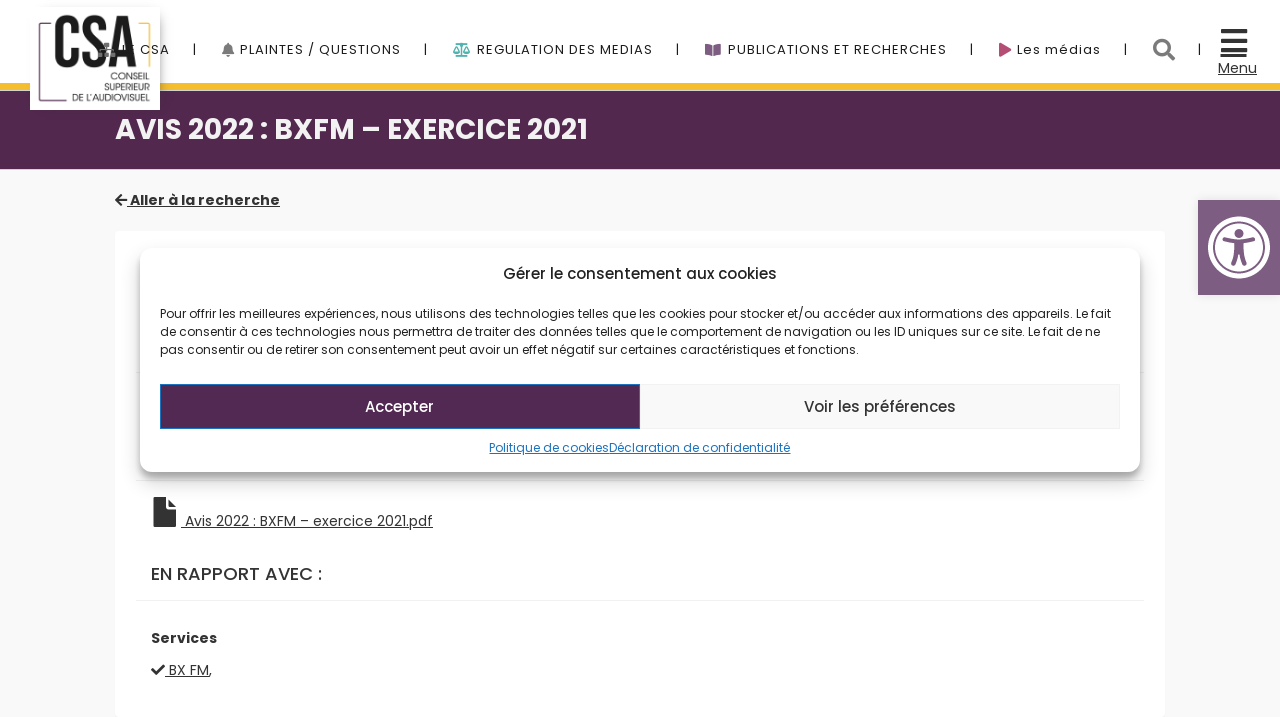

--- FILE ---
content_type: text/html; charset=UTF-8
request_url: https://www.csa.be/document/avis-2022-bxfm-exercice-2021/
body_size: 24957
content:
<!DOCTYPE html>
<html class="avada-html-layout-wide" lang="fr-FR" prefix="og: http://ogp.me/ns# fb: http://ogp.me/ns/fb#">
<head>
	<meta http-equiv="X-UA-Compatible" content="IE=edge" />
	<meta http-equiv="Content-Type" content="text/html; charset=utf-8"/>
	<!-- DEV MODE TO ADD IN WP CORE-->
	<link rel="stylesheet" href="//maxcdn.bootstrapcdn.com/bootstrap/3.3.7/css/bootstrap.min.css">
	<!-- Latest compiled and minified CSS -->
	<meta name="viewport" content="width=device-width, initial-scale=1" />
	<script>var et_site_url='https://www.csa.be';var et_post_id='109918';function et_core_page_resource_fallback(a,b){"undefined"===typeof b&&(b=a.sheet.cssRules&&0===a.sheet.cssRules.length);b&&(a.onerror=null,a.onload=null,a.href?a.href=et_site_url+"/?et_core_page_resource="+a.id+et_post_id:a.src&&(a.src=et_site_url+"/?et_core_page_resource="+a.id+et_post_id))}
</script><title>Avis 2022 : BXFM &#8211; exercice 2021 &#8211; CSA Belgique</title>
<meta name='robots' content='max-image-preview:large' />
	<style>img:is([sizes="auto" i], [sizes^="auto," i]) { contain-intrinsic-size: 3000px 1500px }</style>
	<link rel="alternate" type="application/rss+xml" title="CSA Belgique &raquo; Flux" href="https://www.csa.be/feed/" />
<link rel="alternate" type="application/rss+xml" title="CSA Belgique &raquo; Flux des commentaires" href="https://www.csa.be/comments/feed/" />
					<link rel="shortcut icon" href="https://www.csa.be/wp-content/uploads/2020/02/favicon.ico" type="image/x-icon" />
		
		
		
		
				
		<meta property="og:title" content="Avis 2022 : BXFM - exercice 2021"/>
		<meta property="og:type" content="article"/>
		<meta property="og:url" content="https://www.csa.be/document/avis-2022-bxfm-exercice-2021/"/>
		<meta property="og:site_name" content="CSA Belgique"/>
		<meta property="og:description" content=""/>

									<meta property="og:image" content="https://www.csa.be/wp-content/uploads/2020/01/130.png"/>
							<script type="text/javascript">
/* <![CDATA[ */
window._wpemojiSettings = {"baseUrl":"https:\/\/s.w.org\/images\/core\/emoji\/15.0.3\/72x72\/","ext":".png","svgUrl":"https:\/\/s.w.org\/images\/core\/emoji\/15.0.3\/svg\/","svgExt":".svg","source":{"concatemoji":"https:\/\/www.csa.be\/wp-includes\/js\/wp-emoji-release.min.js?ver=6.7.1"}};
/*! This file is auto-generated */
!function(i,n){var o,s,e;function c(e){try{var t={supportTests:e,timestamp:(new Date).valueOf()};sessionStorage.setItem(o,JSON.stringify(t))}catch(e){}}function p(e,t,n){e.clearRect(0,0,e.canvas.width,e.canvas.height),e.fillText(t,0,0);var t=new Uint32Array(e.getImageData(0,0,e.canvas.width,e.canvas.height).data),r=(e.clearRect(0,0,e.canvas.width,e.canvas.height),e.fillText(n,0,0),new Uint32Array(e.getImageData(0,0,e.canvas.width,e.canvas.height).data));return t.every(function(e,t){return e===r[t]})}function u(e,t,n){switch(t){case"flag":return n(e,"\ud83c\udff3\ufe0f\u200d\u26a7\ufe0f","\ud83c\udff3\ufe0f\u200b\u26a7\ufe0f")?!1:!n(e,"\ud83c\uddfa\ud83c\uddf3","\ud83c\uddfa\u200b\ud83c\uddf3")&&!n(e,"\ud83c\udff4\udb40\udc67\udb40\udc62\udb40\udc65\udb40\udc6e\udb40\udc67\udb40\udc7f","\ud83c\udff4\u200b\udb40\udc67\u200b\udb40\udc62\u200b\udb40\udc65\u200b\udb40\udc6e\u200b\udb40\udc67\u200b\udb40\udc7f");case"emoji":return!n(e,"\ud83d\udc26\u200d\u2b1b","\ud83d\udc26\u200b\u2b1b")}return!1}function f(e,t,n){var r="undefined"!=typeof WorkerGlobalScope&&self instanceof WorkerGlobalScope?new OffscreenCanvas(300,150):i.createElement("canvas"),a=r.getContext("2d",{willReadFrequently:!0}),o=(a.textBaseline="top",a.font="600 32px Arial",{});return e.forEach(function(e){o[e]=t(a,e,n)}),o}function t(e){var t=i.createElement("script");t.src=e,t.defer=!0,i.head.appendChild(t)}"undefined"!=typeof Promise&&(o="wpEmojiSettingsSupports",s=["flag","emoji"],n.supports={everything:!0,everythingExceptFlag:!0},e=new Promise(function(e){i.addEventListener("DOMContentLoaded",e,{once:!0})}),new Promise(function(t){var n=function(){try{var e=JSON.parse(sessionStorage.getItem(o));if("object"==typeof e&&"number"==typeof e.timestamp&&(new Date).valueOf()<e.timestamp+604800&&"object"==typeof e.supportTests)return e.supportTests}catch(e){}return null}();if(!n){if("undefined"!=typeof Worker&&"undefined"!=typeof OffscreenCanvas&&"undefined"!=typeof URL&&URL.createObjectURL&&"undefined"!=typeof Blob)try{var e="postMessage("+f.toString()+"("+[JSON.stringify(s),u.toString(),p.toString()].join(",")+"));",r=new Blob([e],{type:"text/javascript"}),a=new Worker(URL.createObjectURL(r),{name:"wpTestEmojiSupports"});return void(a.onmessage=function(e){c(n=e.data),a.terminate(),t(n)})}catch(e){}c(n=f(s,u,p))}t(n)}).then(function(e){for(var t in e)n.supports[t]=e[t],n.supports.everything=n.supports.everything&&n.supports[t],"flag"!==t&&(n.supports.everythingExceptFlag=n.supports.everythingExceptFlag&&n.supports[t]);n.supports.everythingExceptFlag=n.supports.everythingExceptFlag&&!n.supports.flag,n.DOMReady=!1,n.readyCallback=function(){n.DOMReady=!0}}).then(function(){return e}).then(function(){var e;n.supports.everything||(n.readyCallback(),(e=n.source||{}).concatemoji?t(e.concatemoji):e.wpemoji&&e.twemoji&&(t(e.twemoji),t(e.wpemoji)))}))}((window,document),window._wpemojiSettings);
/* ]]> */
</script>
<link rel='stylesheet' id='default_css-css' href='https://www.csa.be/wp-content/plugins/csa_pluralisme_search/css/default.css?ver=1.0.0' type='text/css' media='all' />
<style id='wp-emoji-styles-inline-css' type='text/css'>

	img.wp-smiley, img.emoji {
		display: inline !important;
		border: none !important;
		box-shadow: none !important;
		height: 1em !important;
		width: 1em !important;
		margin: 0 0.07em !important;
		vertical-align: -0.1em !important;
		background: none !important;
		padding: 0 !important;
	}
</style>
<style id='classic-theme-styles-inline-css' type='text/css'>
/*! This file is auto-generated */
.wp-block-button__link{color:#fff;background-color:#32373c;border-radius:9999px;box-shadow:none;text-decoration:none;padding:calc(.667em + 2px) calc(1.333em + 2px);font-size:1.125em}.wp-block-file__button{background:#32373c;color:#fff;text-decoration:none}
</style>
<style id='global-styles-inline-css' type='text/css'>
:root{--wp--preset--aspect-ratio--square: 1;--wp--preset--aspect-ratio--4-3: 4/3;--wp--preset--aspect-ratio--3-4: 3/4;--wp--preset--aspect-ratio--3-2: 3/2;--wp--preset--aspect-ratio--2-3: 2/3;--wp--preset--aspect-ratio--16-9: 16/9;--wp--preset--aspect-ratio--9-16: 9/16;--wp--preset--color--black: #000000;--wp--preset--color--cyan-bluish-gray: #abb8c3;--wp--preset--color--white: #ffffff;--wp--preset--color--pale-pink: #f78da7;--wp--preset--color--vivid-red: #cf2e2e;--wp--preset--color--luminous-vivid-orange: #ff6900;--wp--preset--color--luminous-vivid-amber: #fcb900;--wp--preset--color--light-green-cyan: #7bdcb5;--wp--preset--color--vivid-green-cyan: #00d084;--wp--preset--color--pale-cyan-blue: #8ed1fc;--wp--preset--color--vivid-cyan-blue: #0693e3;--wp--preset--color--vivid-purple: #9b51e0;--wp--preset--gradient--vivid-cyan-blue-to-vivid-purple: linear-gradient(135deg,rgba(6,147,227,1) 0%,rgb(155,81,224) 100%);--wp--preset--gradient--light-green-cyan-to-vivid-green-cyan: linear-gradient(135deg,rgb(122,220,180) 0%,rgb(0,208,130) 100%);--wp--preset--gradient--luminous-vivid-amber-to-luminous-vivid-orange: linear-gradient(135deg,rgba(252,185,0,1) 0%,rgba(255,105,0,1) 100%);--wp--preset--gradient--luminous-vivid-orange-to-vivid-red: linear-gradient(135deg,rgba(255,105,0,1) 0%,rgb(207,46,46) 100%);--wp--preset--gradient--very-light-gray-to-cyan-bluish-gray: linear-gradient(135deg,rgb(238,238,238) 0%,rgb(169,184,195) 100%);--wp--preset--gradient--cool-to-warm-spectrum: linear-gradient(135deg,rgb(74,234,220) 0%,rgb(151,120,209) 20%,rgb(207,42,186) 40%,rgb(238,44,130) 60%,rgb(251,105,98) 80%,rgb(254,248,76) 100%);--wp--preset--gradient--blush-light-purple: linear-gradient(135deg,rgb(255,206,236) 0%,rgb(152,150,240) 100%);--wp--preset--gradient--blush-bordeaux: linear-gradient(135deg,rgb(254,205,165) 0%,rgb(254,45,45) 50%,rgb(107,0,62) 100%);--wp--preset--gradient--luminous-dusk: linear-gradient(135deg,rgb(255,203,112) 0%,rgb(199,81,192) 50%,rgb(65,88,208) 100%);--wp--preset--gradient--pale-ocean: linear-gradient(135deg,rgb(255,245,203) 0%,rgb(182,227,212) 50%,rgb(51,167,181) 100%);--wp--preset--gradient--electric-grass: linear-gradient(135deg,rgb(202,248,128) 0%,rgb(113,206,126) 100%);--wp--preset--gradient--midnight: linear-gradient(135deg,rgb(2,3,129) 0%,rgb(40,116,252) 100%);--wp--preset--font-size--small: 13px;--wp--preset--font-size--medium: 20px;--wp--preset--font-size--large: 36px;--wp--preset--font-size--x-large: 42px;--wp--preset--spacing--20: 0.44rem;--wp--preset--spacing--30: 0.67rem;--wp--preset--spacing--40: 1rem;--wp--preset--spacing--50: 1.5rem;--wp--preset--spacing--60: 2.25rem;--wp--preset--spacing--70: 3.38rem;--wp--preset--spacing--80: 5.06rem;--wp--preset--shadow--natural: 6px 6px 9px rgba(0, 0, 0, 0.2);--wp--preset--shadow--deep: 12px 12px 50px rgba(0, 0, 0, 0.4);--wp--preset--shadow--sharp: 6px 6px 0px rgba(0, 0, 0, 0.2);--wp--preset--shadow--outlined: 6px 6px 0px -3px rgba(255, 255, 255, 1), 6px 6px rgba(0, 0, 0, 1);--wp--preset--shadow--crisp: 6px 6px 0px rgba(0, 0, 0, 1);}:where(.is-layout-flex){gap: 0.5em;}:where(.is-layout-grid){gap: 0.5em;}body .is-layout-flex{display: flex;}.is-layout-flex{flex-wrap: wrap;align-items: center;}.is-layout-flex > :is(*, div){margin: 0;}body .is-layout-grid{display: grid;}.is-layout-grid > :is(*, div){margin: 0;}:where(.wp-block-columns.is-layout-flex){gap: 2em;}:where(.wp-block-columns.is-layout-grid){gap: 2em;}:where(.wp-block-post-template.is-layout-flex){gap: 1.25em;}:where(.wp-block-post-template.is-layout-grid){gap: 1.25em;}.has-black-color{color: var(--wp--preset--color--black) !important;}.has-cyan-bluish-gray-color{color: var(--wp--preset--color--cyan-bluish-gray) !important;}.has-white-color{color: var(--wp--preset--color--white) !important;}.has-pale-pink-color{color: var(--wp--preset--color--pale-pink) !important;}.has-vivid-red-color{color: var(--wp--preset--color--vivid-red) !important;}.has-luminous-vivid-orange-color{color: var(--wp--preset--color--luminous-vivid-orange) !important;}.has-luminous-vivid-amber-color{color: var(--wp--preset--color--luminous-vivid-amber) !important;}.has-light-green-cyan-color{color: var(--wp--preset--color--light-green-cyan) !important;}.has-vivid-green-cyan-color{color: var(--wp--preset--color--vivid-green-cyan) !important;}.has-pale-cyan-blue-color{color: var(--wp--preset--color--pale-cyan-blue) !important;}.has-vivid-cyan-blue-color{color: var(--wp--preset--color--vivid-cyan-blue) !important;}.has-vivid-purple-color{color: var(--wp--preset--color--vivid-purple) !important;}.has-black-background-color{background-color: var(--wp--preset--color--black) !important;}.has-cyan-bluish-gray-background-color{background-color: var(--wp--preset--color--cyan-bluish-gray) !important;}.has-white-background-color{background-color: var(--wp--preset--color--white) !important;}.has-pale-pink-background-color{background-color: var(--wp--preset--color--pale-pink) !important;}.has-vivid-red-background-color{background-color: var(--wp--preset--color--vivid-red) !important;}.has-luminous-vivid-orange-background-color{background-color: var(--wp--preset--color--luminous-vivid-orange) !important;}.has-luminous-vivid-amber-background-color{background-color: var(--wp--preset--color--luminous-vivid-amber) !important;}.has-light-green-cyan-background-color{background-color: var(--wp--preset--color--light-green-cyan) !important;}.has-vivid-green-cyan-background-color{background-color: var(--wp--preset--color--vivid-green-cyan) !important;}.has-pale-cyan-blue-background-color{background-color: var(--wp--preset--color--pale-cyan-blue) !important;}.has-vivid-cyan-blue-background-color{background-color: var(--wp--preset--color--vivid-cyan-blue) !important;}.has-vivid-purple-background-color{background-color: var(--wp--preset--color--vivid-purple) !important;}.has-black-border-color{border-color: var(--wp--preset--color--black) !important;}.has-cyan-bluish-gray-border-color{border-color: var(--wp--preset--color--cyan-bluish-gray) !important;}.has-white-border-color{border-color: var(--wp--preset--color--white) !important;}.has-pale-pink-border-color{border-color: var(--wp--preset--color--pale-pink) !important;}.has-vivid-red-border-color{border-color: var(--wp--preset--color--vivid-red) !important;}.has-luminous-vivid-orange-border-color{border-color: var(--wp--preset--color--luminous-vivid-orange) !important;}.has-luminous-vivid-amber-border-color{border-color: var(--wp--preset--color--luminous-vivid-amber) !important;}.has-light-green-cyan-border-color{border-color: var(--wp--preset--color--light-green-cyan) !important;}.has-vivid-green-cyan-border-color{border-color: var(--wp--preset--color--vivid-green-cyan) !important;}.has-pale-cyan-blue-border-color{border-color: var(--wp--preset--color--pale-cyan-blue) !important;}.has-vivid-cyan-blue-border-color{border-color: var(--wp--preset--color--vivid-cyan-blue) !important;}.has-vivid-purple-border-color{border-color: var(--wp--preset--color--vivid-purple) !important;}.has-vivid-cyan-blue-to-vivid-purple-gradient-background{background: var(--wp--preset--gradient--vivid-cyan-blue-to-vivid-purple) !important;}.has-light-green-cyan-to-vivid-green-cyan-gradient-background{background: var(--wp--preset--gradient--light-green-cyan-to-vivid-green-cyan) !important;}.has-luminous-vivid-amber-to-luminous-vivid-orange-gradient-background{background: var(--wp--preset--gradient--luminous-vivid-amber-to-luminous-vivid-orange) !important;}.has-luminous-vivid-orange-to-vivid-red-gradient-background{background: var(--wp--preset--gradient--luminous-vivid-orange-to-vivid-red) !important;}.has-very-light-gray-to-cyan-bluish-gray-gradient-background{background: var(--wp--preset--gradient--very-light-gray-to-cyan-bluish-gray) !important;}.has-cool-to-warm-spectrum-gradient-background{background: var(--wp--preset--gradient--cool-to-warm-spectrum) !important;}.has-blush-light-purple-gradient-background{background: var(--wp--preset--gradient--blush-light-purple) !important;}.has-blush-bordeaux-gradient-background{background: var(--wp--preset--gradient--blush-bordeaux) !important;}.has-luminous-dusk-gradient-background{background: var(--wp--preset--gradient--luminous-dusk) !important;}.has-pale-ocean-gradient-background{background: var(--wp--preset--gradient--pale-ocean) !important;}.has-electric-grass-gradient-background{background: var(--wp--preset--gradient--electric-grass) !important;}.has-midnight-gradient-background{background: var(--wp--preset--gradient--midnight) !important;}.has-small-font-size{font-size: var(--wp--preset--font-size--small) !important;}.has-medium-font-size{font-size: var(--wp--preset--font-size--medium) !important;}.has-large-font-size{font-size: var(--wp--preset--font-size--large) !important;}.has-x-large-font-size{font-size: var(--wp--preset--font-size--x-large) !important;}
:where(.wp-block-post-template.is-layout-flex){gap: 1.25em;}:where(.wp-block-post-template.is-layout-grid){gap: 1.25em;}
:where(.wp-block-columns.is-layout-flex){gap: 2em;}:where(.wp-block-columns.is-layout-grid){gap: 2em;}
:root :where(.wp-block-pullquote){font-size: 1.5em;line-height: 1.6;}
</style>
<link rel='stylesheet' id='plugin_css-css' href='https://www.csa.be/wp-content/plugins/bw-lateral-sidebar/css/lateral-sidebar.css?ver=6.7.1' type='text/css' media='all' />
<link rel='stylesheet' id='csa_shortcodes_css-css' href='https://www.csa.be/wp-content/plugins/csa-shortcodes/css/default.css?ver=1.0.0' type='text/css' media='all' />
<link rel='stylesheet' id='rs-plugin-settings-css' href='https://www.csa.be/wp-content/plugins/revslider/public/assets/css/settings.css?ver=5.4.8.1' type='text/css' media='all' />
<style id='rs-plugin-settings-inline-css' type='text/css'>
#rs-demo-id {}
</style>
<link rel='stylesheet' id='posts_by_filter_css-css' href='https://www.csa.be/wp-content/plugins/show-posts-by-filter/css/default.css?ver=1.0.0' type='text/css' media='all' />
<link rel='stylesheet' id='wpa-style-css' href='https://www.csa.be/wp-content/plugins/wp-accessibility/css/wpa-style.css?ver=2.1.13' type='text/css' media='all' />
<style id='wpa-style-inline-css' type='text/css'>
:root { --admin-bar-top : 7px; }
</style>
<link rel='stylesheet' id='cmplz-general-css' href='https://www.csa.be/wp-content/plugins/complianz-gdpr/assets/css/cookieblocker.min.css?ver=1735795919' type='text/css' media='all' />
<link rel='stylesheet' id='avada-stylesheet-css' href='https://www.csa.be/wp-content/themes/CSA/assets/css/style.min.css?ver=5.8.1' type='text/css' media='all' />
<!--[if IE]>
<link rel='stylesheet' id='avada-IE-css' href='https://www.csa.be/wp-content/themes/CSA/assets/css/ie.min.css?ver=5.8.1' type='text/css' media='all' />
<style id='avada-IE-inline-css' type='text/css'>
.avada-select-parent .select-arrow{background-color:#ffffff}
.select-arrow{background-color:#ffffff}
</style>
<![endif]-->
<link rel='stylesheet' id='pojo-a11y-css' href='https://www.csa.be/wp-content/plugins/pojo-accessibility/assets/css/style.min.css?ver=1.0.0' type='text/css' media='all' />
<link rel='stylesheet' id='et-builder-modules-style-css' href='https://www.csa.be/wp-content/plugins/divi-builder/includes/builder/styles/frontend-builder-plugin-style.min.css?ver=4.2.2' type='text/css' media='all' />
<link rel='stylesheet' id='fusion-dynamic-css-css' href='https://www.csa.be/wp-content/uploads/fusion-styles/eb2583d4716d3988da01df54dfc6628b.min.css?ver=6.7.1' type='text/css' media='all' />
<link rel='stylesheet' id='dashicons-css' href='https://www.csa.be/wp-includes/css/dashicons.min.css?ver=6.7.1' type='text/css' media='all' />
<script type="text/javascript" src="https://www.csa.be/wp-includes/js/jquery/jquery.min.js?ver=3.7.1" id="jquery-core-js"></script>
<script type="text/javascript" src="https://www.csa.be/wp-includes/js/jquery/jquery-migrate.min.js?ver=3.4.1" id="jquery-migrate-js"></script>
<script type="text/javascript" src="https://www.csa.be/wp-content/plugins/revslider/public/assets/js/jquery.themepunch.tools.min.js?ver=5.4.8.1" id="tp-tools-js"></script>
<script type="text/javascript" src="https://www.csa.be/wp-content/plugins/revslider/public/assets/js/jquery.themepunch.revolution.min.js?ver=5.4.8.1" id="revmin-js"></script>
<script type="text/javascript" id="et-core-api-spam-recaptcha-js-extra">
/* <![CDATA[ */
var et_core_api_spam_recaptcha = {"site_key":"","page_action":{"action":"avis2022bxfmexercice2021"}};
/* ]]> */
</script>
<script type="text/javascript" src="https://www.csa.be/wp-content/plugins/divi-builder/core/admin/js/recaptcha.js?ver=6.7.1" id="et-core-api-spam-recaptcha-js"></script>
<script type="text/javascript" src="https://www.csa.be/wp-content/plugins/wp-accessibility/js/fingerprint.min.js?ver=2.1.13" id="wpa-fingerprintjs-js"></script>
<link rel="https://api.w.org/" href="https://www.csa.be/wp-json/" /><link rel="EditURI" type="application/rsd+xml" title="RSD" href="https://www.csa.be/xmlrpc.php?rsd" />
<meta name="generator" content="WordPress 6.7.1" />
<link rel="canonical" href="https://www.csa.be/document/avis-2022-bxfm-exercice-2021/" />
<link rel='shortlink' href='https://www.csa.be/?p=109918' />
<link rel="alternate" title="oEmbed (JSON)" type="application/json+oembed" href="https://www.csa.be/wp-json/oembed/1.0/embed?url=https%3A%2F%2Fwww.csa.be%2Fdocument%2Favis-2022-bxfm-exercice-2021%2F" />
<link rel="alternate" title="oEmbed (XML)" type="text/xml+oembed" href="https://www.csa.be/wp-json/oembed/1.0/embed?url=https%3A%2F%2Fwww.csa.be%2Fdocument%2Favis-2022-bxfm-exercice-2021%2F&#038;format=xml" />


<style>.nav li.et-hover > ul,
.menu li.et-hover > ul {
	visibility: visible !important;
	opacity: 1 !important; }
.da11y-submenu-show {
	visibility: visible !important;
}
.et_pb_contact_form_label,
.widget_search .screen-reader-text,
.et_pb_search .screen-reader-text {
	display: block !important; }
.da11y-screen-reader-text,
.et_pb_contact_form_label,
.widget_search .screen-reader-text,
.et_pb_search .screen-reader-text {
	clip: rect(1px, 1px, 1px, 1px);
	position: absolute !important;
	height: 1px;
	width: 1px;
	overflow: hidden;
	text-shadow: none;
	text-transform: none;
	letter-spacing: normal;
	line-height: normal;
	font-family: -apple-system,BlinkMacSystemFont,"Segoe UI",Roboto,Oxygen-Sans,Ubuntu,Cantarell,"Helvetica Neue",sans-serif;
	font-size: 1em;
	font-weight: 600;
	-webkit-font-smoothing: subpixel-antialiased;
}
.da11y-screen-reader-text:focus {
	background: #f1f1f1;
	color: #00547A;
	-webkit-box-shadow: 0 0 2px 2px rgba(0,0,0,.6);
	box-shadow: 0 0 2px 2px rgba(0,0,0,.6);
	clip: auto !important;
	display: block;
	height: auto;
	left: 5px;
	padding: 15px 23px 14px;
	text-decoration: none;
	top: 7px;
	width: auto;
	z-index: 1000000; }
</style><meta name="viewport" content="width=device-width, initial-scale=1.0" />	
	<!-- Sidebar -->
	<nav class="navbar navbar-inverse navbar-fixed-top col-md-3 col-xs-9 col-sm-9 rb-hide" id="lateral-sidebar" role="navigation" title="Menu de navigation">
		<ul style="display:contents" class="nav sidebar-nav level-1">
			<li class="sidebar-brand">
				<a aria-label="Fermer le menu de navigation" title="Fermer le menu" class="lateral-toggle-trigger" href="#">
					  <div>Menu<i style="margin-top:7px" class="fa fontawesome-icon fa-times pull-right" ></i></div>
				</a>
			</li>
							<li class="dropdown inverse-dropdown">
					<a href="" title="Le CSA" class="dropdown-toggle" data-toggle="dropdown"><i class="glyphicon fa-info-circle fas"></i> Le CSA <span class="caret"></span></a>
										<ul class="dropdown-menu  level-2">
												<li><a title="À propos" href="https://www.csa.be/le-csa/"><span class="glyphicon glyphicon-unchecked" aria-hidden="true"></span> À propos</a>
													</li>
												<li><a title="Vision, missions et valeurs" href="https://www.csa.be/missions-et-valeurs/"><span class="glyphicon glyphicon-unchecked" aria-hidden="true"></span> Vision, missions et valeurs</a>
													</li>
												<li><a title="Plan stratégique" href="https://www.csa.be/123983/le-csa-publie-son-plan-strategique-pour-les-trois-prochaines-annees/"><span class="glyphicon glyphicon-unchecked" aria-hidden="true"></span> Plan stratégique</a>
													</li>
												<li><a title="Organigramme" href="https://www.csa.be/membres/"><span class="glyphicon glyphicon-unchecked" aria-hidden="true"></span> Organigramme</a>
													</li>
												<li><a title="Offres d’emploi" href="https://www.csa.be/offres-demploi/"><span class="glyphicon glyphicon-unchecked" aria-hidden="true"></span> Offres d’emploi</a>
													</li>
												<li><a title="Contact" href="https://www.csa.be/contact/"><span class="glyphicon glyphicon-unchecked" aria-hidden="true"></span> Contact</a>
													</li>
											</ul>
									</li>				<li class="dropdown inverse-dropdown">
					<a href="#" title="Actualités du CSA" class="dropdown-toggle" data-toggle="dropdown"><i class="glyphicon fa-newspaper far"></i> Actualités du CSA <span class="caret"></span></a>
										<ul class="dropdown-menu  level-2">
												<li><a title="Actualités" href="https://www.csa.be/actualite/"><span class="glyphicon glyphicon-unchecked" aria-hidden="true"></span> Actualités</a>
													</li>
												<li><a title="Nos lettres d'information" href="https://www.csa.be/lettre-dinformation-du-csa/"><span class="glyphicon glyphicon-unchecked" aria-hidden="true"></span> Nos lettres d'information</a>
													</li>
												<li><a title="Agenda du CSA" href="https://www.csa.be/agenda/"><span class="glyphicon glyphicon-unchecked" aria-hidden="true"></span> Agenda du CSA</a>
													</li>
												<li><a title="Auditions publiques" href="https://www.csa.be/auditions-publiques/"><span class="glyphicon glyphicon-unchecked" aria-hidden="true"></span> Auditions publiques</a>
													</li>
												<li><a title="Coin presse" href="https://www.csa.be/coin-presse/"><span class="glyphicon glyphicon-unchecked" aria-hidden="true"></span> Coin presse</a>
													</li>
											</ul>
									</li>				<li class="dropdown inverse-dropdown">
					<a href="#" title="Plaintes et questions" class="dropdown-toggle" data-toggle="dropdown"><i class="glyphicon fa-bullhorn fas"></i> Plaintes et questions <span class="caret"></span></a>
										<ul class="dropdown-menu  level-2">
												<li><a title="Porter plainte" href="https://www.csa.be/porter-plainte/"><span class="glyphicon glyphicon-unchecked" aria-hidden="true"></span> Porter plainte</a>
													</li>
												<li><a title="Porter plainte (version accessible)" href="https://www.csa.be/accessibilite-depot-de-plainte/"><span class="glyphicon glyphicon-unchecked" aria-hidden="true"></span> Porter plainte (version accessible)</a>
													</li>
												<li><a title="Poser une question" href="https://www.csa.be/posez-une-question/"><span class="glyphicon glyphicon-unchecked" aria-hidden="true"></span> Poser une question</a>
													</li>
												<li><a title="FAQ" href="https://www.csa.be/faq/"><span class="glyphicon glyphicon-unchecked" aria-hidden="true"></span> FAQ</a>
													</li>
											</ul>
									</li>				<li class="dropdown inverse-dropdown">
					<a href="" title="Documents régulatoires" class="dropdown-toggle" data-toggle="dropdown"><i class="glyphicon fa-file-alt far"></i> Documents régulatoires <span class="caret"></span></a>
										<ul class="dropdown-menu  level-2">
												<li><a title="Tous les documents" href="https://www.csa.be/activites-decisionnelles/"><span class="glyphicon glyphicon-unchecked" aria-hidden="true"></span> Tous les documents</a>
													</li>
												<li><a title="Travaux des collèges" href="#"><span class="glyphicon glyphicon-unchecked" aria-hidden="true"></span> Travaux des collèges</a>
														<ul class="dropdown-menu  level-3">
																<li>
									<a title="Collège d'autorisation et de contrôle" href="https://www.csa.be/documents/?term=college-dautorisation-et-de-controle">Collège d'autorisation et de contrôle</a>
																			<ul class="dropdown-menu  level-3">
																				<li>
											<a title="Décisions" href="https://www.csa.be/documents/">Décisions</a>
										</li>
																				<li>
											<a title="Avis" href="https://www.csa.be/documents/?term=Avis">Avis</a>
										</li>
																				<li>
											<a title="Autorisations et déclarations" href="https://www.csa.be/documents/?term=autorisations-declarations">Autorisations et déclarations</a>
										</li>
																				<li>
											<a title="Recommandations" href="https://www.csa.be/documents/?term=Recommandations">Recommandations</a>
										</li>
																				
										</ul>
																		
									</li>
																<li>
									<a title="Collège d'avis" href="https://www.csa.be/documents/?term=college-davis">Collège d'avis</a>
																		
									</li>
															</ul>
													</li>
												<li><a title="Bilans sectoriels" href="https://www.csa.be/bilans/"><span class="glyphicon glyphicon-unchecked" aria-hidden="true"></span> Bilans sectoriels</a>
													</li>
												<li><a title="Formulaires, procédures et registres" href="https://www.csa.be/documents/?term=autorisations-declarations-2"><span class="glyphicon glyphicon-unchecked" aria-hidden="true"></span> Formulaires, procédures et registres</a>
													</li>
												<li><a title="Textes réglementaires" href="https://www.csa.be/textes-reglementaires/"><span class="glyphicon glyphicon-unchecked" aria-hidden="true"></span> Textes réglementaires</a>
													</li>
												<li><a title="Consultations publiques" href="https://www.csa.be/consultations/"><span class="glyphicon glyphicon-unchecked" aria-hidden="true"></span> Consultations publiques</a>
													</li>
												<li><a title="La régulation par thème" href="https://www.csa.be/reperes/"><span class="glyphicon glyphicon-unchecked" aria-hidden="true"></span> La régulation par thème</a>
													</li>
											</ul>
									</li>				<li class="dropdown inverse-dropdown">
					<a href="" title="Publications et recherches" class="dropdown-toggle" data-toggle="dropdown">Publications et recherches <span class="caret"></span></a>
										<ul class="dropdown-menu  level-2">
												<li><a title="Publications et études" href="https://www.csa.be/etudes-et-recherches/"><span class="glyphicon glyphicon-unchecked" aria-hidden="true"></span> Publications et études</a>
													</li>
												<li><a title="Académique" href="https://www.csa.be/etudes-et-recherches/academique/"><span class="glyphicon glyphicon-unchecked" aria-hidden="true"></span> Académique</a>
														<ul class="dropdown-menu  level-3">
																<li>
									<a title="Recherche en résidence" href="https://www.csa.be/etudes-et-recherches/recherche-en-residence/">Recherche en résidence</a>
																		
									</li>
																<li>
									<a title="Formations" href="https://www.csa.be/modules-de-formation-du-csa/">Formations</a>
																		
									</li>
																<li>
									<a title="Sujets de mémoire" href="https://www.csa.be/101310-2/">Sujets de mémoire</a>
																		
									</li>
																<li>
									<a title="Prix du CSA" href="https://www.csa.be/etudes-et-recherches/prix-du-memoire/">Prix du CSA</a>
																		
									</li>
															</ul>
													</li>
											</ul>
									</li>				<li class="dropdown inverse-dropdown">
					<a href="https://regulation.be/" title="Regulation.be" class="dropdown-toggle" data-toggle="dropdown">Regulation.be <span class="caret"></span></a>
									</li>				<li class="dropdown inverse-dropdown">
					<a href="#" title="Les médias" class="dropdown-toggle" data-toggle="dropdown"><i class="glyphicon glyphicon fa-play fas"></i> Les médias <span class="caret"></span></a>
										<ul class="dropdown-menu  level-2">
												<li><a title="Radios" href="https://www.csa.be/radio/"><span class="glyphicon glyphicon-unchecked" aria-hidden="true"></span> Radios</a>
													</li>
												<li><a title="Télévisions" href="https://www.csa.be/television/"><span class="glyphicon glyphicon-unchecked" aria-hidden="true"></span> Télévisions</a>
													</li>
												<li><a title="Opérateurs et distributeurs" href="https://www.csa.be/distributeurs-et-operateurs-de-reseaux/"><span class="glyphicon glyphicon-unchecked" aria-hidden="true"></span> Opérateurs et distributeurs</a>
													</li>
												<li><a title="Guide média" href="https://www.csa.be/pluralisme/"><span class="glyphicon glyphicon-unchecked" aria-hidden="true"></span> Guide média</a>
													</li>
											</ul>
									</li>			
		</ul>

		<div class="hidden-md hidden-lg" style="padding:10px">
		<form action="https://www.csa.be/recherche">
			<label for="_s" style="display:none">Recherche</label>
			<input id="_s" name="_s" type="text" placeholder="Tapez ici votre recherche" />
			<input style="padding:5px;background:#52284e;border:none;color:#fff;float:right" type="submit" value="Chercher" />
		</form>
		</div>

	</nav>
	
	
	<script type="text/javascript">
           var ajaxurl = "https://www.csa.be/wp-admin/admin-ajax.php";
		   var pluginpath = "https://www.csa.be/wp-content/plugins/csa_pluralisme_search/";
         </script>			<style>.cmplz-hidden {
					display: none !important;
				}</style><style type="text/css">
#pojo-a11y-toolbar .pojo-a11y-toolbar-toggle a{ background-color: #7d5d81;	color: #ffffff;}
#pojo-a11y-toolbar .pojo-a11y-toolbar-overlay, #pojo-a11y-toolbar .pojo-a11y-toolbar-overlay ul.pojo-a11y-toolbar-items.pojo-a11y-links{ border-color: #7d5d81;}
body.pojo-a11y-focusable a:focus{ outline-style: solid !important;	outline-width: 1px !important;	outline-color: #FF0000 !important;}
#pojo-a11y-toolbar{ top: 200px !important;}
#pojo-a11y-toolbar .pojo-a11y-toolbar-overlay{ background-color: #ffffff;}
#pojo-a11y-toolbar .pojo-a11y-toolbar-overlay ul.pojo-a11y-toolbar-items li.pojo-a11y-toolbar-item a, #pojo-a11y-toolbar .pojo-a11y-toolbar-overlay p.pojo-a11y-toolbar-title{ color: #333333;}
#pojo-a11y-toolbar .pojo-a11y-toolbar-overlay ul.pojo-a11y-toolbar-items li.pojo-a11y-toolbar-item a.active{ background-color: #7d5d81;	color: #ffffff;}
@media (max-width: 767px) { #pojo-a11y-toolbar { top: 68px !important; } }</style><meta name="generator" content="Powered by Slider Revolution 5.4.8.1 - responsive, Mobile-Friendly Slider Plugin for WordPress with comfortable drag and drop interface." />
<link rel="icon" href="https://www.csa.be/wp-content/uploads/2019/08/cropped-Logo_CSA_JPG-32x32.jpg" sizes="32x32" />
<link rel="icon" href="https://www.csa.be/wp-content/uploads/2019/08/cropped-Logo_CSA_JPG-192x192.jpg" sizes="192x192" />
<link rel="apple-touch-icon" href="https://www.csa.be/wp-content/uploads/2019/08/cropped-Logo_CSA_JPG-180x180.jpg" />
<meta name="msapplication-TileImage" content="https://www.csa.be/wp-content/uploads/2019/08/cropped-Logo_CSA_JPG-270x270.jpg" />
<script type="text/javascript">function setREVStartSize(e){									
						try{ e.c=jQuery(e.c);var i=jQuery(window).width(),t=9999,r=0,n=0,l=0,f=0,s=0,h=0;
							if(e.responsiveLevels&&(jQuery.each(e.responsiveLevels,function(e,f){f>i&&(t=r=f,l=e),i>f&&f>r&&(r=f,n=e)}),t>r&&(l=n)),f=e.gridheight[l]||e.gridheight[0]||e.gridheight,s=e.gridwidth[l]||e.gridwidth[0]||e.gridwidth,h=i/s,h=h>1?1:h,f=Math.round(h*f),"fullscreen"==e.sliderLayout){var u=(e.c.width(),jQuery(window).height());if(void 0!=e.fullScreenOffsetContainer){var c=e.fullScreenOffsetContainer.split(",");if (c) jQuery.each(c,function(e,i){u=jQuery(i).length>0?u-jQuery(i).outerHeight(!0):u}),e.fullScreenOffset.split("%").length>1&&void 0!=e.fullScreenOffset&&e.fullScreenOffset.length>0?u-=jQuery(window).height()*parseInt(e.fullScreenOffset,0)/100:void 0!=e.fullScreenOffset&&e.fullScreenOffset.length>0&&(u-=parseInt(e.fullScreenOffset,0))}f=u}else void 0!=e.minHeight&&f<e.minHeight&&(f=e.minHeight);e.c.closest(".rev_slider_wrapper").css({height:f})					
						}catch(d){console.log("Failure at Presize of Slider:"+d)}						
					};</script>
		<style type="text/css" id="wp-custom-css">
			/* diminuer la taille d'accessibilité sur les mobiles*/
@media only screen and (max-width: 767px) {
   .pojo-a11y-toolbar-toggle > a > svg {
    width: 30px !important;
		 height : 30px !important
}
	
	.fusion-page-title-bar .fusion-page-title-row h1 {
        margin-top: 73px  ;
        margin-bottom : 10px  ;
    }
	
	.lateral-toggle-trigger{
		padding : 0px !important;
	}
	
	.lateral-menu-text a {
		margin-top : -5px ; 
	}
}


		</style>
		
			
	
		

	<script type="text/javascript">
		var doc = document.documentElement;
		doc.setAttribute('data-useragent', navigator.userAgent);
	</script>
	<script src="https://cdnjs.cloudflare.com/ajax/libs/Chart.js/2.4.0/Chart.min.js"></script>
	<script src="https://code.highcharts.com/highcharts.src.js"></script>
	<script src="https://code.highcharts.com/modules/exporting.js"></script>
	<script src="https://code.highcharts.com/modules/export-data.js"></script>
	<!-- DEV by BW : Outil de marquage de mot clef, PLUGIN Posts by filter -->
	<script src="https://cdnjs.cloudflare.com/ajax/libs/mark.js/8.11.1/jquery.mark.js" integrity="sha256-m4GLhtBF1Ue31vdmii9AEzvSYnBTJFzYkVToaD047Z4=" crossorigin="anonymous" ></script>
	<script src="//maxcdn.bootstrapcdn.com/bootstrap/3.3.7/js/bootstrap.min.js"></script>
	</head>

<body data-rsssl=1 data-cmplz=1 class="document-template-default single single-document postid-109918 et_divi_builder wpa-excerpt et-pb-theme-avada et-db et_minified_js et_minified_css fusion-body ltr fusion-sticky-header no-tablet-sticky-header no-mobile-sticky-header no-mobile-totop fusion-disable-outline mobile-logo-pos-left layout-wide-mode fusion-top-header menu-text-align-center mobile-menu-design-modern fusion-image-hovers fusion-show-pagination-text fusion-header-layout-v1 avada-responsive avada-footer-fx-none fusion-search-form-classic fusion-avatar-square">
	<a class="skip-link screen-reader-text" href="#main">Skip to content</a>
				<div id="wrapper" class="">
		<div id="home" style="position:relative;top:-1px;"></div>
		<!-- By Belgawebsite -->
		<div class='lateral-toggle-trigger' style='position: fixed; z-index: 80000 !important; right: 8px; margin-top: 10px; padding: 15px;'><a href='javascript:;' aria-label='Menu de navigation du CSA' style='display: inline-block; width: 100%; height: 35px; text-align: center; line-height: 42px; font-size: 16px; text-decoration:  none !important; color: #333;'><i class='glyphicon fa-bars fas' aria-hidden='true' style='font-size: 30px; margin-right: 8px; display:block'></i><span style='display: block; margin-top: -8px; font-size: 14px;'>Menu</span></a></div><!-- By Belgawebsite FIN -->
		
			<header class="fusion-header-wrapper">
				<div class="fusion-header-v1 fusion-logo-left fusion-sticky-menu- fusion-sticky-logo- fusion-mobile-logo-1  fusion-mobile-menu-design-modern">
					<div class="fusion-header-sticky-height"></div>
<div class="fusion-header">
	<div class="fusion-row">
					<div class="fusion-logo" data-margin-top="7px" data-margin-bottom="5px" data-margin-left="0px" data-margin-right="0px">
			<a class="fusion-logo-link"  href="https://www.csa.be/" >

						<!-- standard logo -->
			<img src="https://www.csa.be/wp-content/uploads/2020/01/130.png" srcset="https://www.csa.be/wp-content/uploads/2020/01/130.png 1x" width="130" height="101" alt="CSA Belgique Logo" data-retina_logo_url="" class="fusion-standard-logo" />

											<!-- mobile logo -->
				<img src="https://www.csa.be/wp-content/uploads/2020/04/logo-mobile-V3.jpg" srcset="https://www.csa.be/wp-content/uploads/2020/04/logo-mobile-V3.jpg 1x" width="76" height="59" alt="CSA Belgique Logo" data-retina_logo_url="" class="fusion-mobile-logo" />
			
					</a>
		</div>		<nav class="fusion-main-menu" aria-label="Main Menu"><ul id="menu-principal" class="fusion-menu"><li role="menuitem"   class="menu-item menu-item-type-custom menu-item-object-custom menu-item-has-children menu-item-85972 fusion-dropdown-menu"  data-item-id="85972"><a role="menuitem" title="A propos du CSA" class="fusion-flex-link fusion-bar-highlight"><span class="fusion-megamenu-icon"><i class="glyphicon fa-sitemap fas"></i></span><span class="menu-text">LE CSA</span></a><ul role="menu" class="sub-menu"><li role="menuitem"   class="menu-item menu-item-type-custom menu-item-object-custom menu-item-110457 fusion-dropdown-submenu" ><a role="menuitem" href="https://www.csa.be/le-csa/" class="fusion-bar-highlight"><span><span class="fusion-megamenu-icon"><i class="glyphicon fa-info fas"></i></span>À propos</span></a></li><li role="menuitem"   class="menu-item menu-item-type-custom menu-item-object-custom menu-item-110459 fusion-dropdown-submenu" ><a role="menuitem" href="https://www.csa.be/contact/" class="fusion-bar-highlight"><span><span class="fusion-megamenu-icon"><i class="glyphicon fa-comment far"></i></span>Nous contacter</span></a></li><li role="menuitem"   class="menu-item menu-item-type-custom menu-item-object-custom menu-item-122887 fusion-dropdown-submenu" ><a role="menuitem" href="https://www.csa.be/membres/" class="fusion-bar-highlight"><span><span class="fusion-megamenu-icon"><i class="glyphicon fa-address-book far"></i></span>Organigramme</span></a></li><li role="menuitem"   class="menu-item menu-item-type-custom menu-item-object-custom menu-item-110460 fusion-dropdown-submenu" ><a role="menuitem" href="https://www.csa.be/actualite/" class="fusion-bar-highlight"><span><span class="fusion-megamenu-icon"><i class="glyphicon fa-newspaper far"></i></span>Actualités</span></a></li><li role="menuitem"   class="menu-item menu-item-type-custom menu-item-object-custom menu-item-110461 fusion-dropdown-submenu" ><a role="menuitem" href="https://www.csa.be/lettre-dinformation-du-csa/" class="fusion-bar-highlight"><span><span class="fusion-megamenu-icon"><i class="glyphicon fa-mail-bulk fas"></i></span>Nos lettres d&rsquo;information</span></a></li></ul></li><li role="menuitem"   class="menu-item menu-item-type-custom menu-item-object-custom menu-item-has-children menu-item-103099 fusion-dropdown-menu"  data-item-id="103099"><a role="menuitem" class="fusion-flex-link fusion-bar-highlight"><span class="fusion-megamenu-icon"><i class="glyphicon fa-bell fas"></i></span><span class="menu-text">PLAINTES / QUESTIONS</span></a><ul role="menu" class="sub-menu"><li role="menuitem"   class="menu-item menu-item-type-custom menu-item-object-custom menu-item-103100 fusion-dropdown-submenu" ><a role="menuitem" href="https://www.csa.be/a-votre-service/porter-plainte/" class="fusion-bar-highlight"><span><span class="fusion-megamenu-icon"><i class="glyphicon fa-bell fas"></i></span>Portez plainte</span></a></li><li role="menuitem"   class="menu-item menu-item-type-custom menu-item-object-custom menu-item-141029 fusion-dropdown-submenu" ><a role="menuitem" href="https://www.csa.be/accessibilite-depot-de-plainte/" class="fusion-bar-highlight"><span><span class="fusion-megamenu-icon"><i class="glyphicon fa-hand-paper fas"></i></span>Portez plainte (version accessible)</span></a></li><li role="menuitem"   class="menu-item menu-item-type-custom menu-item-object-custom menu-item-103101 fusion-dropdown-submenu" ><a role="menuitem" href="https://www.csa.be/posez-une-question/" class="fusion-bar-highlight"><span><span class="fusion-megamenu-icon"><i class="glyphicon fa-question-circle fas"></i></span>Posez une question</span></a></li></ul></li><li role="menuitem"   class="menu-item menu-item-type-custom menu-item-object-custom menu-item-has-children menu-item-26 fusion-dropdown-menu"  data-item-id="26"><a role="menuitem" title="Toutes les décisions" href="https://www.csa.be/activites-decisionnelles/" class="fusion-flex-link fusion-bar-highlight"><span class="fusion-megamenu-icon"><i class="glyphicon fa-balance-scale fas"></i></span><span class="menu-text">REGULATION DES MEDIAS</span></a><ul role="menu" class="sub-menu"><li role="menuitem"   class="menu-item menu-item-type-custom menu-item-object-custom menu-item-106567 fusion-dropdown-submenu" ><a role="menuitem" href="https://www.csa.be/documents/?term=" class="fusion-bar-highlight"><span><span class="fusion-megamenu-icon"><i class="glyphicon fa-file-alt far"></i></span>Documents régulatoires</span></a></li><li role="menuitem"   class="menu-item menu-item-type-custom menu-item-object-custom menu-item-106568 fusion-dropdown-submenu" ><a role="menuitem" href="https://www.csa.be/reperes/" class="fusion-bar-highlight"><span><span class="fusion-megamenu-icon"><i class="glyphicon fa-arrows-alt fas"></i></span>La régulation par thème</span></a></li></ul></li><li role="menuitem"   class="menu-item menu-item-type-custom menu-item-object-custom menu-item-has-children menu-item-95803 fusion-dropdown-menu"  data-item-id="95803"><a role="menuitem" title="Service études et recherches" class="fusion-flex-link fusion-bar-highlight"><span class="fusion-megamenu-icon"><i class="glyphicon fa-book-open fas"></i></span><span class="menu-text">PUBLICATIONS ET RECHERCHES</span></a><ul role="menu" class="sub-menu"><li role="menuitem"   class="menu-item menu-item-type-custom menu-item-object-custom menu-item-109210 fusion-dropdown-submenu" ><a role="menuitem" href="https://www.csa.be/etudes-et-recherches/" class="fusion-bar-highlight"><span><span class="fusion-megamenu-icon"><i class="glyphicon fa-book fas"></i></span>Publications et recherches</span></a></li><li role="menuitem"   class="menu-item menu-item-type-custom menu-item-object-custom menu-item-109211 fusion-dropdown-submenu" ><a role="menuitem" href="https://www.csa.be/etudes-et-recherches/academique/" class="fusion-bar-highlight"><span><span class="fusion-megamenu-icon"><i class="glyphicon fa-user-graduate fas"></i></span>Académique</span></a></li><li role="menuitem"   class="menu-item menu-item-type-custom menu-item-object-custom menu-item-110462 fusion-dropdown-submenu" ><a role="menuitem" href="https://regulation.be/" class="fusion-bar-highlight"><span><span class="fusion-megamenu-icon"><i class="glyphicon fa-newspaper far"></i></span>Webzine regulation.be</span></a></li></ul></li><li role="menuitem"   class="menu-item menu-item-type-custom menu-item-object-custom menu-item-has-children menu-item-25 fusion-dropdown-menu"  data-item-id="25"><a role="menuitem" title="Guide de l&rsquo;offre médias" href="https://www.csa.be/secteur/" class="fusion-flex-link fusion-bar-highlight"><span class="fusion-megamenu-icon"><i class="glyphicon fa-play fas"></i></span><span class="menu-text">Les médias</span></a><ul role="menu" class="sub-menu"><li role="menuitem"   class="menu-item menu-item-type-custom menu-item-object-custom menu-item-96093 fusion-dropdown-submenu" ><a role="menuitem" href="https://www.csa.be/radio/" class="fusion-bar-highlight"><span><span class="fusion-megamenu-icon"><i class="glyphicon fa-headset fas"></i></span>Radio</span></a></li><li role="menuitem"   class="menu-item menu-item-type-custom menu-item-object-custom menu-item-96094 fusion-dropdown-submenu" ><a role="menuitem" href="https://www.csa.be/television/" class="fusion-bar-highlight"><span><span class="fusion-megamenu-icon"><i class="glyphicon fa-tv fas"></i></span>Télévision</span></a></li><li role="menuitem"   class="menu-item menu-item-type-custom menu-item-object-custom menu-item-96095 fusion-dropdown-submenu" ><a role="menuitem" href="https://www.csa.be/distributeurs-et-operateurs-de-reseaux/" class="fusion-bar-highlight"><span><span class="fusion-megamenu-icon"><i class="glyphicon fa-broadcast-tower fas"></i></span>Opérateur &#038; distributeur</span></a></li><li role="menuitem"   class="menu-item menu-item-type-custom menu-item-object-custom menu-item-124989 fusion-dropdown-submenu" ><a role="menuitem" href="https://www.csa.be/plateformes-en-ligne-dsa/" class="fusion-bar-highlight"><span><span class="fusion-megamenu-icon"><i class="glyphicon fa-globe fas"></i></span>Plateformes en ligne</span></a></li><li role="menuitem"   class="menu-item menu-item-type-custom menu-item-object-custom menu-item-99239 fusion-dropdown-submenu" ><a role="menuitem" href="https://www.csa.be/pluralisme/" class="fusion-bar-highlight"><span><span class="fusion-megamenu-icon"><i class="glyphicon fa-book-open fas"></i></span>Guide médias</span></a></li></ul></li><li role="menuitem"   class="fusion-sb-toggle search-icone-csa menu-item menu-item-type-custom menu-item-object-custom menu-item-68"  data-classes="fusion-sb-toggle" data-item-id="68"><a role="menuitem" title="Bouton de recherche" class="fusion-icon-only-link fusion-flex-link fusion-bar-highlight"><span class="fusion-megamenu-icon"><i class="glyphicon fa-search fas"></i></span><span class="menu-text"><span class="menu-title">Recherche<span class="fusion-menu-highlight-label" style="">Bouton de recherche</span></span></span></a></li></ul></nav>	<div class="fusion-mobile-menu-icons">
							<a href="#" class="fusion-icon fusion-icon-bars" aria-label="Toggle mobile menu" aria-expanded="false"></a>
		
					<a href="#" class="fusion-icon fusion-icon-search" aria-label="Toggle mobile search"></a>
		
		
			</div>
	
<nav class="fusion-mobile-nav-holder fusion-mobile-menu-text-align-left" aria-label="Main Menu Mobile"></nav>

		
<div class="fusion-clearfix"></div>
<div class="fusion-mobile-menu-search">
	<form role="search" class="searchform fusion-search-form" method="get" action="https://www.csa.be/">
	<div class="fusion-search-form-content">
		<div class="fusion-search-field search-field">
			<label><span class="screen-reader-text">Rechercher</span>
				<input type="text" value="" name="s" class="s" placeholder="Search ..." required aria-required="true" aria-label="Search ..."/>
			</label>
		</div>
		<div class="fusion-search-button search-button">
			<input type="submit" class="fusion-search-submit searchsubmit" value="&#xf002;" />
		</div>
	</div>
</form>
</div>
			</div>
</div>
				</div>
				<div class="fusion-clearfix"></div>
			</header>
							
		
		<div id="sliders-container">
					</div>
				
				
					<div class="fusion-page-title-bar fusion-page-title-bar-breadcrumbs fusion-page-title-bar-left">
	<div class="fusion-page-title-row">
		<div class="fusion-page-title-wrapper">
			<div class="fusion-page-title-captions">

																			<h1 class="entry-title">Avis 2022 : BXFM &#8211; exercice 2021</h1>

									
				
			</div>

										
		</div>
	</div>
</div>
				
				<main id="main" class="clearfix " style="">
			<div class="fusion-row" style="">
<script>
		jQuery(function() {
			jQuery("#main").css("background-color","#f9f9f9");
		});
</script>
<div id="content container document-single" >
	<div style="margin-top:20px ; margin-bottom:20px"><strong><a href="https://www.csa.be/documents"><i class="fa fa-arrow-left" aria-hidden="true"></i> Aller à la recherche</a></strong></div>
	<div class="row">
	<div class="col-md-12">
        <section class="panel panel-ref1 padding-20">
					<header class="panel-heading">
						<h2>Avis 2022 : BXFM &#8211; exercice 2021</h2>
						<span><span class="glyphicon glyphicon-calendar" aria-hidden="true"></span> Date de référence : 06/07/2022</span>
						
						<br><span><i class="fa fa-folder" aria-hidden="true"></i> Thèmes : Contrôle annuel, </span>						<div style="clear:both"></div>
					</header>
					<div class="panel-body">
											
					</div>
										<header class="panel-heading">
						<h3><span class="glyphicon glyphicon-download-alt" aria-hidden="true"></span> Télécharger ce document</h3>
					</header>
					<div class="panel-body">
						<a href='https://www.csa.be/wp-content/uploads/2022/07/Avis_73_2022_BX_FM.pdf' target="_blank"><span style='font-size: 30px;' class="glyphicon glyphicon-file" aria-hidden="true"></span><span>  Avis 2022 : BXFM &#8211; exercice 2021.pdf </span></a>					
					</div>
																				<header class="panel-heading">
						<h4>En rapport avec : </h4>
					</header>
					<div class="panel-body">
						<h5>Services</h5><a href="https://www.csa.be/service/bx-fm/"><i class="fa fa-check" aria-hidden="true"></i> BX FM</a>, 												
					</div>
							</section>
    </div>
</div>

</div>

					
				</div>  <!-- fusion-row -->
			</main>  <!-- #main -->
			
			
			
										
				<div class="fusion-footer">
						
	<footer class="fusion-footer-widget-area fusion-widget-area">
		<div class="fusion-row">
			<div class="fusion-columns fusion-columns-4 fusion-widget-area">
				
																									<div class="fusion-column col-lg-3 col-md-3 col-sm-3">
							<section id="text-2" class="fusion-footer-widget-column widget widget_text">			<div class="textwidget"><div role="contentinfo"><strong><br />
<span style="color: #52284e;" aria-hidden="true"> </span>    LE CSA<br />
</strong></p>
<ul class="footer-links">
<li><a href="https://www.csa.be/le-csa/" aria-label="À propos du CSA">À propos</a></li>
<li><a href="https://www.csa.be/missions-et-valeurs/" aria-label="Vision, missions et valeurs du CSA">Vision, missions et valeurs</a></li>
<li><a href="https://www.csa.be/membres/" aria-label="Organigramme du CSA">Organigramme</a></li>
<li><a href="https://www.csa.be/offres-demploi/" aria-label="Offres d'emploi au CSA">Emploi</a></li>
<li><a href="https://www.csa.be/coin-presse/" aria-label="Espace presse du CSA">Coin presse</a></li>
<li><a href="https://www.csa.be/contact/" aria-label="Contactez le CSA">Contact</a></li>
</ul>
</div>
</div>
		<div style="clear:both;"></div></section>																					</div>
																										<div class="fusion-column col-lg-3 col-md-3 col-sm-3">
							<section id="text-3" class="fusion-footer-widget-column widget widget_text">			<div class="textwidget"><p><strong>   RÉGULATION</strong></p>
<ul class="footer-links">
<li><a href="https://www.csa.be/documents/">Chercher un document</a></li>
<li><a href="https://www.csa.be/textes-reglementaires/">Textes réglementaires</a></li>
<li><a href="https://www.csa.be/documents/?term=autorisations-declarations-2">Formulaires, procédures, registres</a></li>
<li><a href="https://www.csa.be/consultations/">Consultations publiques</a></li>
<li><a href="https://www.csa.be/reperes/">La régulation par thème</a></li>
<li><a href="https://www.csa.be/a-votre-service/faq/">FAQ</a></li>
</ul>
</div>
		<div style="clear:both;"></div></section><section id="social_links-widget-2" class="fusion-footer-widget-column widget social_links">
		<div class="fusion-social-networks boxed-icons">

			<div class="fusion-social-networks-wrapper">
								
																																																							<a class="fusion-social-network-icon fusion-tooltip fusion-facebook fusion-icon-facebook" href="https://www.facebook.com/csabelge/"  data-placement="top" data-title="Facebook" data-toggle="tooltip" data-original-title=""  title="Facebook" aria-label="Facebook" rel="noopener noreferrer" target="_BLANK" style="border-radius:15px;padding:8px;font-size:18px;color:#ffffff;background-color:#3b5998;border-color:#3b5998;"></a>
											
										
																																																							<a class="fusion-social-network-icon fusion-tooltip fusion-twitter fusion-icon-twitter" href="https://twitter.com/CSAbelge"  data-placement="top" data-title="Twitter" data-toggle="tooltip" data-original-title=""  title="Twitter" aria-label="Twitter" rel="noopener noreferrer" target="_BLANK" style="border-radius:15px;padding:8px;font-size:18px;color:#ffffff;background-color:#55acee;border-color:#55acee;"></a>
											
										
																																																							<a class="fusion-social-network-icon fusion-tooltip fusion-vimeo fusion-icon-vimeo" href="https://vimeo.com/csabelge"  data-placement="top" data-title="Vimeo" data-toggle="tooltip" data-original-title=""  title="Vimeo" aria-label="Vimeo" rel="noopener noreferrer" target="_BLANK" style="border-radius:15px;padding:8px;font-size:18px;color:#ffffff;background-color:#1ab7ea;border-color:#1ab7ea;"></a>
											
										
																																																							<a class="fusion-social-network-icon fusion-tooltip fusion-instagram fusion-icon-instagram" href="https://www.instagram.com/explore/locations/1645833442375001/csa-belgique-conseil-superieur-de-laudiovisuel/"  data-placement="top" data-title="Instagram" data-toggle="tooltip" data-original-title=""  title="Instagram" aria-label="Instagram" rel="noopener noreferrer" target="_BLANK" style="border-radius:15px;padding:8px;font-size:18px;color:#ffffff;background-color:#3f729b;border-color:#3f729b;"></a>
											
										
																																																							<a class="fusion-social-network-icon fusion-tooltip fusion-linkedin fusion-icon-linkedin" href="https://www.linkedin.com/company/csa-belge/"  data-placement="top" data-title="LinkedIn" data-toggle="tooltip" data-original-title=""  title="LinkedIn" aria-label="LinkedIn" rel="noopener noreferrer" target="_BLANK" style="border-radius:15px;padding:8px;font-size:18px;color:#ffffff;background-color:#0077b5;border-color:#0077b5;"></a>
											
										
																																																																				<a class="fusion-social-network-icon fusion-tooltip fusion-mail fusion-icon-mail" href="mailto:in&#102;o&#064;&#099;&#115;&#097;&#046;&#098;&#101;"  data-placement="top" data-title="Mail" data-toggle="tooltip" data-original-title=""  title="Mail" aria-label="Mail" rel="noopener noreferrer" target="_BLANK" style="border-radius:15px;padding:8px;font-size:18px;color:#ffffff;background-color:#000000;border-color:#000000;"></a>
											
										
				
			</div>
		</div>

		<div style="clear:both;"></div></section>																					</div>
																										<div class="fusion-column col-lg-3 col-md-3 col-sm-3">
							<section id="text-4" class="fusion-footer-widget-column widget widget_text">			<div class="textwidget"><div role="contentinfo"><strong><br />
<span style="color: #7d5d81;" aria-hidden="true"> </span>    PUBLICATIONS ET RECHERCHES<br />
</strong></p>
<ul class="footer-links">
<li><a href="https://www.csa.be/etudes-et-recherches/" aria-label="Études et recherches du CSA">Études et recherches</a></li>
<li><a href="https://www.csa.be/publications/" aria-label="Publications du CSA">Publications du CSA</a></li>
<li><a href="https://www.csa.be/academique/" aria-label="Informations académiques du CSA">Académique</a></li>
<li><a href="http://regulation.be/" aria-label="Régulation.be, site de régulation">Régulation.be</a></li>
</ul>
</div>
</div>
		<div style="clear:both;"></div></section><section id="media_image-2" class="fusion-footer-widget-column widget widget_media_image"><img width="90" height="86" src="https://www.csa.be/wp-content/uploads/2019/12/logo-FWB-officiel-transparent.png" class="image wp-image-97372  attachment-full size-full" alt="Fédération Wallonie-Bruxelles" style="max-width: 100%; height: auto;" decoding="async" loading="lazy" /><div style="clear:both;"></div></section>																					</div>
																										<div class="fusion-column fusion-column-last col-lg-3 col-md-3 col-sm-3">
							<section id="text-5" class="fusion-footer-widget-column widget widget_text">			<div class="textwidget"><div role="contentinfo"><strong><br />
<span style="color: #ad3a65;" aria-hidden="true"> </span>    GUIDE MÉDIAS<br />
</strong></p>
<ul class="footer-links">
<li><a href="https://www.csa.be/radio/" aria-label="Section radios">Radios</a></li>
<li><a href="https://www.csa.be/television/" aria-label="Section télévisions">Télévisions</a></li>
<li><a href="https://www.csa.be/distributeurs-et-operateurs-de-reseaux/" aria-label="Opérateurs et distributeurs de réseaux">Opérateurs et distributeurs</a></li>
<li><a href="https://www.csa.be/pluralisme/" aria-label="Guide des médias pour le pluralisme">Guide média</a></li>
</ul>
</div>
</div>
		<div style="clear:both;"></div></section>																					</div>
																											
				<div class="fusion-clearfix"></div>
			</div> <!-- fusion-columns -->
		</div> <!-- fusion-row -->
	</footer> <!-- fusion-footer-widget-area -->

	
	<footer id="footer" class="fusion-footer-copyright-area">
		<div class="fusion-row">
			<div class="fusion-copyright-content">

				<div class="fusion-copyright-notice">
		<div>
		© CSA 2019    |    <a href="https://www.csa.be/conditions-dutilisation/">Mentions légales</a>    |    <a href="https://www.csa.be/declaration-daccessibilite/">Déclaration d'accessibilité</a>    |    <a href="https://www.csa.be/contact/">Contact</a>	</div>
</div>
<div class="fusion-social-links-footer">
	</div>

			</div> <!-- fusion-fusion-copyright-content -->
		</div> <!-- fusion-row -->
	</footer> <!-- #footer -->
				</div> <!-- fusion-footer -->

				<div id="slidingbar-area" class="slidingbar-area fusion-sliding-bar-area fusion-widget-area fusion-sliding-bar-position-right fusion-sliding-bar-text-align-left fusion-sliding-bar-toggle-rectangle fusion-sliding-bar-sticky fusion-sliding-bar-columns-stacked" data-breakpoint="800" data-toggle="rectangle">
			<div class="fusion-sb-toggle-wrapper">
			<a class="fusion-sb-toggle" href="#"><span class="screen-reader-text">Toggle Sliding Bar Area</span></a>
		</div>
	
	<div id="slidingbar" class="fusion-sliding-bar">
				<div class="fusion-sliding-bar-content-wrapper">
						<div class="fusion-sliding-bar-content">

																									<div class="fusion-column">
						<section id="text-6" class="fusion-slidingbar-widget-column widget widget_text">			<div class="textwidget"><h2 style="color: #ffffff;">Recherche</h2>
<form action="https://www.csa.be/recherche">
    <label for="search-input" style="display: block; font-size: 16px; color: #ffffff; font-weight: 500; margin-bottom: 5px;"><br />
        Vous cherchez une information ?<br />
    </label><br />
    <input
        id="search-input"
        class="lateral-search-input"
        name="_s"
        type="text"
        placeholder="Tapez ici votre recherche"
        style="width: 100%; padding: 10px; border: 1px solid #4a4a4a; font-size: 18px; border-radius: 4px; margin-bottom: 10px; height: 40px; background-color: #ffffff; color: #000000;"
    /><br />
    <input
        style="padding: 10px 15px; background: #ffcc33; color: #000000; border: 1px solid #4a4a4a; border-radius: 4px; font-size: 16px; cursor: pointer;"
        type="submit"
        value="Chercher"
    /><br />
</form>
</div>
		<div style="clear:both;"></div></section>																			</div>
																																																										<div class="fusion-clearfix"></div>
			</div>
		</div>
	</div>
</div>
					</div> <!-- wrapper -->

								<a class="fusion-one-page-text-link fusion-page-load-link"></a>

		
	<script type="text/javascript">
	(function ($) {
		$(document).ready(function () {

			if($('.menu-item-has-children').find('a') ) {
				$('.menu-item-has-children').find('a').addClass('da11y-submenu');
				$('.menu-item-has-children').find('a').not('.sub-menu a').attr('aria-expanded', 'false');
			}

			$('.da11y-submenu').on('focus', function() {
				$(this).not('.sub-menu a').attr('aria-expanded', 'true');
				$(this).siblings('.sub-menu').addClass('da11y-submenu-show');
				$(this).trigger('mouseenter');
			});
			$('.menu-item-has-children a').on('focusout', function() {
				if($(this).parent().not('.menu-item-has-children').is(':last-child')) {
					$(this).parents('.menu-item-has-children').children('.da11y-submenu')
					.attr('aria-expanded', 'false').trigger('mouseleave')
					.siblings('.sub-menu').removeClass('da11y-submenu-show');
				}
			});

			/**
			 * Generate search form styles.
			 *
			 * @since Divi v3.0.23
			 */
			function et_set_search_form_css() {
				var search_container = $('.et_search_form_container');
				var body = $('body');

				if (search_container.hasClass('et_pb_search_visible')) {
					var header_height = $('#main-header').innerHeight();
					var menu_width = $('#top-menu').width();
					var font_size = $('#top-menu li a').css('font-size');

					search_container.css({ height: header_height + 'px' });
					search_container.find('input').css('font-size', font_size);

					if (!body.hasClass('et_header_style_left')) {
						search_container.css('max-width', menu_width + 60);
					} else {
						search_container.find('form').css('max-width', menu_width + 60);
					}
				}
			}

			/**
			 * Show the search.
			 *
			 * @since Divi v3.0.23
			 */
			function show_search() {
				var search_container = $('.et_search_form_container');

				if (search_container.hasClass('et_pb_is_animating')) {
					return;
				}

				$('.et_menu_container').removeClass('et_pb_menu_visible et_pb_no_animation').addClass('et_pb_menu_hidden');
				search_container.removeClass('et_pb_search_form_hidden et_pb_no_animation').addClass('et_pb_search_visible et_pb_is_animating');

				setTimeout(function () {
					$('.et_menu_container').addClass('et_pb_no_animation');
					search_container.addClass('et_pb_no_animation').removeClass('et_pb_is_animating');
				}, 1000);

				search_container.find('input').focus();

				et_set_search_form_css();
			}

			/**
			 * Hide the search.
			 *
			 * @since Divi v3.0.23
			 */
			function hide_search() {
				if ($('.et_search_form_container').hasClass('et_pb_is_animating')) {
					return;
				}

				$('.et_menu_container').removeClass('et_pb_menu_hidden et_pb_no_animation').addClass('et_pb_menu_visible');
				$('.et_search_form_container').removeClass('et_pb_search_visible et_pb_no_animation').addClass('et_pb_search_form_hidden et_pb_is_animating');

				setTimeout(function () {
					$('.et_menu_container').addClass('et_pb_no_animation');
					$('.et_search_form_container').addClass('et_pb_no_animation').removeClass('et_pb_is_animating');
				}, 1000);
			}

			$(this).keyup(function () {

				$('.et-search-field').focus(function () {
					show_search();
				}).blur(function () {
					hide_search();
				});
			});
		});
	})(jQuery);
	</script>


	<script type="text/javascript">
	(function ($) {
		$(document).ready(function () {

			/**
			 * Allow Accordion & Toggle Divi modules to be focusable.
			 *
			 * @divi-module  Accordion, Toggle
			 */
			$('.et_pb_toggle').each(function () {
				$(this).attr('tabindex', 0);
			});

			/**
			 * Prevent spacebar from scolling page when toggle & accordion have focus.
			 *
			 * @divi-module  Accordion, Toggle
			 */
			$('.et_pb_toggle').on('keydown', function(e) {
				// Spacebar.
				if (e.which === 32){
					e.preventDefault();
				}
			});

			/**
			 * Expand Accordion & Toggle modules when enter or spacebar are pressed while focused.
			 *
			 * @divi-module  Accordion, Toggle
			 */
			$(document).on('keyup', function(e) {
				// Spacebar & Enter.
				if (e.which === 13 || e.which === 32) {
					$('.et_pb_toggle:focus .et_pb_toggle_title').trigger('click');
				}
			});
		});
	})(jQuery);
	</script>


	<script type="text/javascript">
	(function ($) {
		$(document).ready(function () {

			/**
			 * Add unique ID to search module input with matching label.
			 *
			 * @divi-module  Search
			 */
			$('.et-search-field').each(function (e) {
				$(this).attr('id', 'et_pb_search_module_input_' + e);
				$('#et_pb_search_module_input_' + e).before('<label class="da11y-screen-reader-text" for="et_pb_search_module_input_' + e + '">Search for...</label>');
				$('#et_pb_search_module_input_' + e).after('<button type="submit" class="da11y-screen-reader-text">Search</button>');
			});

			/**
			 * Add unique ID to contact module input with matching label.
			 *
			 * @divi-module  Contact
			 */
			$('.et_pb_contact_form').each(function (e) {
				$(this).find('.et_pb_contact_captcha_question').parent().wrap('<label></label>');
			});
		});
	})(jQuery);
	</script>


	<script type="text/javascript">
	(function ($) {
		$(document).ready(function () {

			/**
			 * Add role="tabList".
			 *
			 * @divi-module  Tab
			 */
			$('.et_pb_tabs_controls').each(function () {
				$(this).attr('role', 'tabList');
			});

			/**
			 * Add role="presentation".
			 *
			 * @divi-module  Tab
			 */
			$('.et_pb_tabs_controls li').each(function () {
				$(this).attr('role', 'presentation');
			});

			/**
			 * Add role="tab".
			 *
			 * @divi-module  Tab
			 */
			$('.et_pb_tabs_controls a').each(function () {
				$(this).attr('role', 'tab');
			});

			/**
			 * Add role="tabpanel".
			 *
			 * @divi-module  Tab
			 */
			$('.et_pb_tab').each(function () {
				$(this).attr('role', 'tabpanel');
			});

			/**
			 * Add initial state:
			 *
			 * aria-selected="false"
			 * aria-expanded="false"
			 * tabindex=-1
			 *
			 * @divi-module  Tab
			 */
			$('.et_pb_tabs_controls li:not(.et_pb_tab_active) a').each(function () {
				$(this).attr('aria-selected', 'false');
				$(this).attr('aria-expanded', 'false');
				$(this).attr('tabindex', -1);
			});

			/**
			* Add initial state:
			*
			* aria-selected="true"
			* aria-expanded="true"
			* tabindex=-1
			*
			* @divi-module  Tab
			 */
			$('.et_pb_tabs_controls li.et_pb_tab_active a').each(function () {
				$(this).attr('aria-selected', 'true');
				$(this).attr('aria-expanded', 'true');
				$(this).attr('tabindex', 0);
			});

			/**
			 * Add unique ID to tab controls.
			 * Add aria-controls="x".
			 *
			 * @divi-module  Tab
			 */
			$('.et_pb_tabs_controls a').each(function (e) {
				$(this).attr('id', 'et_pb_tab_control_' + e);
				$(this).attr('aria-controls', 'et_pb_tab_panel_' + e);
			});

			/**
			 * Add unique ID to tab panels.
			 * Add aria-labelledby="x".
			 *
			 * @divi-module  Tab
			 */
			$('.et_pb_tab').each(function (e) {
				$(this).attr('id', 'et_pb_tab_panel_' + e);
				$(this).attr('aria-labelledby', 'et_pb_tab_control_' + e);
			});

			/**
			 * Set initial inactive tab panels to aria-hidden="false".
			 *
			 * @divi-module  Tab
			 */
			$('.et_pb_tab.et_pb_active_content').each(function () {
				$(this).attr('aria-hidden', 'false');
			});

			/**
			 * Set initial inactive tab panels to aria-hidden="true".
			 *
			 * @divi-module  Tab
			 */
			$('.et_pb_tab:not(.et_pb_active_content)').each(function () {
				$(this).attr('aria-hidden', 'true');
			});

			/**
			 * Add unique ID to tab module.
			 * Need to use data attribute because a regular ID somehow interferes with Divi.
			 *
			 * @divi-module  Tab
			 */
			$('.et_pb_tabs').each(function (e) {
				$(this).attr('data-da11y-id', 'et_pb_tab_module_' + e);
			});

			/**
			 * Update aria-selected attribute when tab is clicked or when hitting enter while focused.
			 *
			 * @divi-module  Tab
			 */
			$('.et_pb_tabs_controls a').on('click', function () {
				var id = $(this).attr('id');
				var namespace = $(this).closest('.et_pb_tabs').attr('data-da11y-id'); // Used as a selector to scope changes to current module.

				// Reset all tab controls to be aria-selected="false" & aria-expanded="false".
				$('[data-da11y-id="' + namespace + '"] .et_pb_tabs_controls a')
					.attr('aria-selected', 'false')
					.attr('aria-expanded', 'false')
					.attr('tabindex', -1);

				// Make active tab control aria-selected="true" & aria-expanded="true".
				$(this)
					.attr('aria-selected', 'true')
					.attr('aria-expanded', 'true')
					.attr('tabindex', 0);

				// Reset all tabs to be aria-hidden="true".
				$('#' + namespace + ' .et_pb_tab')
					.attr('aria-hidden', 'true');

				// Label active tab panel as aria-hidden="false".
				$('[aria-labelledby="' + id + '"]')
					.attr('aria-hidden', 'false');
			});

			// Arrow navigation for tab modules
			$('.et_pb_tabs_controls a').keyup(function (e) {
				var namespace = $(this).closest('.et_pb_tabs').attr('data-da11y-id');
				var module = $('[data-da11y-id="' + namespace + '"]');

				if (e.which === 39) { // Right.
					var next = module.find('li.et_pb_tab_active').next();

					if (next.length > 0) {
						next.find('a').trigger('click');
					} else {
						module.find('li:first a').trigger('click');
					}
				} else if (e.which === 37) { // Left.
					var next = module.find('li.et_pb_tab_active').prev();

					if (next.length > 0) {
						next.find('a').trigger('click');
					} else {
						module.find('li:last a').trigger('click');
					}
				}

				$('.et_pb_tabs_controls a').removeClass('keyboard-outline');
				module.find('li.et_pb_tab_active a').addClass('keyboard-outline');
			});

			/**
			 * Add unique ID to search module.
			 * Need to use data attribute because a regular ID somehow interferes with Divi.
			 *
			 * @divi-module  Search
			 */
			$('.et_pb_search').each(function (e) {
				$(this).attr('data-da11y-id', 'et_pb_search_module_' + e);
			});

			/**
			 * Add aria-required="true" to inputs.
			 *
			 * @divi-module  Contact Form
			 */
			$('[data-required_mark="required"]').each(function () {
				$(this).attr('aria-required', 'true');
			});

			/**
			 * Hide hidden error field on contact form.
			 *
			 * @divi-module  Contact Form
			 */
			$('.et_pb_contactform_validate_field').attr('type', 'hidden');

			/**
			 * Add alert role to error or success contact form message
			 *
			 * @divi-module  Contact Form
			 */
			$('.et-pb-contact-message').attr('role', 'alert');

			/**
			* Add main role to main-content
			*/
			$('#main-content').attr('role', 'main');

			/**
			 * Add aria-label="x".
			 *
			 * @divi-module  Fullwidth header, comment-wrap
			 */
			$('.et_pb_fullwidth_header').each(function (e) {
				$(this).attr('aria-label', 'Wide Header' + e);
			});
			$('#comment-wrap').attr('aria-label', 'Comments');
		});
	})(jQuery);
	</script>


	<script type="text/javascript">
	(function ($) {
		$(document).ready(function () {

			/**
			 * Add aria-hidden="true" to all icons
			 */
			$('#et_top_search, .et_close_search_field, .et_pb_main_blurb_image').attr('aria-hidden', 'true');
		});
	})(jQuery);
	</script>


	<script type="text/javascript">
	(function ($) {
		$(document).ready(function () {

			/**
			 * Mobile menu Aria support.
			 */
			$('.mobile_menu_bar_toggle').attr({'role': 'button', 'tabindex': 0});
			$('.mobile_menu_bar_toggle').on('click', function() {
				if($(this).hasClass('a11y-mobile-menu-open') ) {
					$(this).removeClass('a11y-mobile-menu-open').attr('aria-expanded', 'false');
				} else {
					$(this).addClass('a11y-mobile-menu-open').attr('aria-expanded', 'true');
				}
			});
		});
	})(jQuery);
	</script>


<!-- Consent Management powered by Complianz | GDPR/CCPA Cookie Consent https://wordpress.org/plugins/complianz-gdpr -->
<div id="cmplz-cookiebanner-container"><div class="cmplz-cookiebanner cmplz-hidden banner-1 bottom-right-view-preferences optin cmplz-center cmplz-categories-type-view-preferences" aria-modal="true" data-nosnippet="true" role="dialog" aria-live="polite" aria-labelledby="cmplz-header-1-optin" aria-describedby="cmplz-message-1-optin">
	<div class="cmplz-header">
		<div class="cmplz-logo"></div>
		<div class="cmplz-title" id="cmplz-header-1-optin">Gérer le consentement aux cookies</div>
		<div class="cmplz-close" tabindex="0" role="button" aria-label="Fermer la boîte de dialogue">
			<svg aria-hidden="true" focusable="false" data-prefix="fas" data-icon="times" class="svg-inline--fa fa-times fa-w-11" role="img" xmlns="http://www.w3.org/2000/svg" viewBox="0 0 352 512"><path fill="currentColor" d="M242.72 256l100.07-100.07c12.28-12.28 12.28-32.19 0-44.48l-22.24-22.24c-12.28-12.28-32.19-12.28-44.48 0L176 189.28 75.93 89.21c-12.28-12.28-32.19-12.28-44.48 0L9.21 111.45c-12.28 12.28-12.28 32.19 0 44.48L109.28 256 9.21 356.07c-12.28 12.28-12.28 32.19 0 44.48l22.24 22.24c12.28 12.28 32.2 12.28 44.48 0L176 322.72l100.07 100.07c12.28 12.28 32.2 12.28 44.48 0l22.24-22.24c12.28-12.28 12.28-32.19 0-44.48L242.72 256z"></path></svg>
		</div>
	</div>

	<div class="cmplz-divider cmplz-divider-header"></div>
	<div class="cmplz-body">
		<div class="cmplz-message" id="cmplz-message-1-optin">Pour offrir les meilleures expériences, nous utilisons des technologies telles que les cookies pour stocker et/ou accéder aux informations des appareils. Le fait de consentir à ces technologies nous permettra de traiter des données telles que le comportement de navigation ou les ID uniques sur ce site. Le fait de ne pas consentir ou de retirer son consentement peut avoir un effet négatif sur certaines caractéristiques et fonctions.</div>
		<!-- categories start -->
		<div class="cmplz-categories">
			<details class="cmplz-category cmplz-functional" >
				<summary>
						<span class="cmplz-category-header">
							<span class="cmplz-category-title">Fonctionnel</span>
							<span class='cmplz-always-active'>
								<span class="cmplz-banner-checkbox">
									<input type="checkbox"
										   id="cmplz-functional-optin"
										   data-category="cmplz_functional"
										   class="cmplz-consent-checkbox cmplz-functional"
										   size="40"
										   value="1"/>
									<label class="cmplz-label" for="cmplz-functional-optin" tabindex="0"><span class="screen-reader-text">Fonctionnel</span></label>
								</span>
								Toujours activé							</span>
							<span class="cmplz-icon cmplz-open">
								<svg xmlns="http://www.w3.org/2000/svg" viewBox="0 0 448 512"  height="18" ><path d="M224 416c-8.188 0-16.38-3.125-22.62-9.375l-192-192c-12.5-12.5-12.5-32.75 0-45.25s32.75-12.5 45.25 0L224 338.8l169.4-169.4c12.5-12.5 32.75-12.5 45.25 0s12.5 32.75 0 45.25l-192 192C240.4 412.9 232.2 416 224 416z"/></svg>
							</span>
						</span>
				</summary>
				<div class="cmplz-description">
					<span class="cmplz-description-functional">Le stockage ou l’accès technique est strictement nécessaire dans la finalité d’intérêt légitime de permettre l’utilisation d’un service spécifique explicitement demandé par l’abonné ou l’internaute, ou dans le seul but d’effectuer la transmission d’une communication sur un réseau de communications électroniques.</span>
				</div>
			</details>

			<details class="cmplz-category cmplz-preferences" >
				<summary>
						<span class="cmplz-category-header">
							<span class="cmplz-category-title">Préférences</span>
							<span class="cmplz-banner-checkbox">
								<input type="checkbox"
									   id="cmplz-preferences-optin"
									   data-category="cmplz_preferences"
									   class="cmplz-consent-checkbox cmplz-preferences"
									   size="40"
									   value="1"/>
								<label class="cmplz-label" for="cmplz-preferences-optin" tabindex="0"><span class="screen-reader-text">Préférences</span></label>
							</span>
							<span class="cmplz-icon cmplz-open">
								<svg xmlns="http://www.w3.org/2000/svg" viewBox="0 0 448 512"  height="18" ><path d="M224 416c-8.188 0-16.38-3.125-22.62-9.375l-192-192c-12.5-12.5-12.5-32.75 0-45.25s32.75-12.5 45.25 0L224 338.8l169.4-169.4c12.5-12.5 32.75-12.5 45.25 0s12.5 32.75 0 45.25l-192 192C240.4 412.9 232.2 416 224 416z"/></svg>
							</span>
						</span>
				</summary>
				<div class="cmplz-description">
					<span class="cmplz-description-preferences">Le stockage ou l’accès technique est nécessaire dans la finalité d’intérêt légitime de stocker des préférences qui ne sont pas demandées par l’abonné ou la personne utilisant le service.</span>
				</div>
			</details>

			<details class="cmplz-category cmplz-statistics" >
				<summary>
						<span class="cmplz-category-header">
							<span class="cmplz-category-title">Statistiques</span>
							<span class="cmplz-banner-checkbox">
								<input type="checkbox"
									   id="cmplz-statistics-optin"
									   data-category="cmplz_statistics"
									   class="cmplz-consent-checkbox cmplz-statistics"
									   size="40"
									   value="1"/>
								<label class="cmplz-label" for="cmplz-statistics-optin" tabindex="0"><span class="screen-reader-text">Statistiques</span></label>
							</span>
							<span class="cmplz-icon cmplz-open">
								<svg xmlns="http://www.w3.org/2000/svg" viewBox="0 0 448 512"  height="18" ><path d="M224 416c-8.188 0-16.38-3.125-22.62-9.375l-192-192c-12.5-12.5-12.5-32.75 0-45.25s32.75-12.5 45.25 0L224 338.8l169.4-169.4c12.5-12.5 32.75-12.5 45.25 0s12.5 32.75 0 45.25l-192 192C240.4 412.9 232.2 416 224 416z"/></svg>
							</span>
						</span>
				</summary>
				<div class="cmplz-description">
					<span class="cmplz-description-statistics">Le stockage ou l’accès technique qui est utilisé exclusivement à des fins statistiques.</span>
					<span class="cmplz-description-statistics-anonymous">Le stockage ou l’accès technique qui est utilisé exclusivement dans des finalités statistiques anonymes. En l’absence d’une assignation à comparaître, d’une conformité volontaire de la part de votre fournisseur d’accès à internet ou d’enregistrements supplémentaires provenant d’une tierce partie, les informations stockées ou extraites à cette seule fin ne peuvent généralement pas être utilisées pour vous identifier.</span>
				</div>
			</details>
			<details class="cmplz-category cmplz-marketing" >
				<summary>
						<span class="cmplz-category-header">
							<span class="cmplz-category-title">Marketing</span>
							<span class="cmplz-banner-checkbox">
								<input type="checkbox"
									   id="cmplz-marketing-optin"
									   data-category="cmplz_marketing"
									   class="cmplz-consent-checkbox cmplz-marketing"
									   size="40"
									   value="1"/>
								<label class="cmplz-label" for="cmplz-marketing-optin" tabindex="0"><span class="screen-reader-text">Marketing</span></label>
							</span>
							<span class="cmplz-icon cmplz-open">
								<svg xmlns="http://www.w3.org/2000/svg" viewBox="0 0 448 512"  height="18" ><path d="M224 416c-8.188 0-16.38-3.125-22.62-9.375l-192-192c-12.5-12.5-12.5-32.75 0-45.25s32.75-12.5 45.25 0L224 338.8l169.4-169.4c12.5-12.5 32.75-12.5 45.25 0s12.5 32.75 0 45.25l-192 192C240.4 412.9 232.2 416 224 416z"/></svg>
							</span>
						</span>
				</summary>
				<div class="cmplz-description">
					<span class="cmplz-description-marketing">Le stockage ou l’accès technique est nécessaire pour créer des profils d’internautes afin d’envoyer des publicités, ou pour suivre l’internaute sur un site web ou sur plusieurs sites web ayant des finalités marketing similaires.</span>
				</div>
			</details>
		</div><!-- categories end -->
			</div>

	<div class="cmplz-links cmplz-information">
		<a class="cmplz-link cmplz-manage-options cookie-statement" href="#" data-relative_url="#cmplz-manage-consent-container">Gérer les options</a>
		<a class="cmplz-link cmplz-manage-third-parties cookie-statement" href="#" data-relative_url="#cmplz-cookies-overview">Gérer les services</a>
		<a class="cmplz-link cmplz-manage-vendors tcf cookie-statement" href="#" data-relative_url="#cmplz-tcf-wrapper">Gérer {vendor_count} fournisseurs</a>
		<a class="cmplz-link cmplz-external cmplz-read-more-purposes tcf" target="_blank" rel="noopener noreferrer nofollow" href="https://cookiedatabase.org/tcf/purposes/">En savoir plus sur ces finalités</a>
			</div>

	<div class="cmplz-divider cmplz-footer"></div>

	<div class="cmplz-buttons">
		<button class="cmplz-btn cmplz-accept">Accepter</button>
		<button class="cmplz-btn cmplz-deny">Refuser</button>
		<button class="cmplz-btn cmplz-view-preferences">Voir les préférences</button>
		<button class="cmplz-btn cmplz-save-preferences">Enregistrer les préférences</button>
		<a class="cmplz-btn cmplz-manage-options tcf cookie-statement" href="#" data-relative_url="#cmplz-manage-consent-container">Voir les préférences</a>
			</div>

	<div class="cmplz-links cmplz-documents">
		<a class="cmplz-link cookie-statement" href="#" data-relative_url="">{title}</a>
		<a class="cmplz-link privacy-statement" href="#" data-relative_url="">{title}</a>
		<a class="cmplz-link impressum" href="#" data-relative_url="">{title}</a>
			</div>

</div>
</div>
					<div id="cmplz-manage-consent" data-nosnippet="true"><button class="cmplz-btn cmplz-hidden cmplz-manage-consent manage-consent-1">Gérer le consentement</button>

</div><script type="text/javascript" src="https://www.csa.be/wp-content/plugins/bw-lateral-sidebar/js/lateral-side-bar.js?ver=1.0" id="default_rb_scripts-js"></script>
<script type="text/javascript" id="divi-builder-custom-script-js-extra">
/* <![CDATA[ */
var et_pb_custom = {"ajaxurl":"https:\/\/www.csa.be\/wp-admin\/admin-ajax.php","images_uri":"https:\/\/www.csa.be\/wp-content\/themes\/CSA\/images","builder_images_uri":"https:\/\/www.csa.be\/wp-content\/plugins\/divi-builder\/includes\/builder\/images","et_frontend_nonce":"d60a282b2a","subscription_failed":"Please, check the fields below to make sure you entered the correct information.","et_ab_log_nonce":"5a57d55e9d","fill_message":"Please, fill in the following fields:","contact_error_message":"Please, fix the following errors:","invalid":"Invalid email","captcha":"Captcha","prev":"Prev","previous":"Previous","next":"Next","wrong_captcha":"You entered the wrong number in captcha.","ignore_waypoints":"yes","is_divi_theme_used":"","widget_search_selector":".widget_search","ab_tests":[],"is_ab_testing_active":"","page_id":"109918","unique_test_id":"","ab_bounce_rate":"5","is_cache_plugin_active":"no","is_shortcode_tracking":"","tinymce_uri":""}; var et_frontend_scripts = {"builderCssContainerPrefix":"#et-boc","builderCssLayoutPrefix":"#et-boc .et-l"};
var et_pb_box_shadow_elements = [];
/* ]]> */
</script>
<script type="text/javascript" src="https://www.csa.be/wp-content/plugins/divi-builder/js/divi-builder.min.js?ver=4.2.2" id="divi-builder-custom-script-js"></script>
<script type="text/javascript" id="pojo-a11y-js-extra">
/* <![CDATA[ */
var PojoA11yOptions = {"focusable":"","remove_link_target":"1","add_role_links":"1","enable_save":"1","save_expiration":"12"};
/* ]]> */
</script>
<script type="text/javascript" src="https://www.csa.be/wp-content/plugins/pojo-accessibility/assets/js/app.min.js?ver=1.0.0" id="pojo-a11y-js"></script>
<script type="text/javascript" src="https://www.csa.be/wp-content/themes/CSA/includes/lib/assets/min/js/library/jquery.hoverintent.js?ver=1" id="jquery-hover-intent-js"></script>
<script type="text/javascript" src="https://www.csa.be/wp-content/themes/CSA/assets/min/js/general/avada-vertical-menu-widget.js?ver=1" id="avada-vertical-menu-widget-js"></script>
<script type="text/javascript" src="https://www.csa.be/wp-content/themes/CSA/includes/lib/assets/min/js/library/cssua.js?ver=2.1.28" id="cssua-js"></script>
<script type="text/javascript" src="https://www.csa.be/wp-content/themes/CSA/includes/lib/assets/min/js/library/modernizr.js?ver=3.3.1" id="modernizr-js"></script>
<script type="text/javascript" src="https://www.csa.be/wp-content/themes/CSA/includes/lib/assets/min/js/library/isotope.js?ver=3.0.4" id="isotope-js"></script>
<script type="text/javascript" src="https://www.csa.be/wp-content/themes/CSA/includes/lib/assets/min/js/library/packery.js?ver=2.0.0" id="packery-js"></script>
<script type="text/javascript" src="https://www.csa.be/wp-content/themes/CSA/includes/lib/assets/min/js/library/lazysizes.js?ver=4.1.5" id="lazysizes-js"></script>
<script type="text/javascript" src="https://www.csa.be/wp-content/themes/CSA/includes/lib/assets/min/js/library/bootstrap.collapse.js?ver=3.1.1" id="bootstrap-collapse-js"></script>
<script type="text/javascript" src="https://www.csa.be/wp-content/themes/CSA/includes/lib/assets/min/js/library/bootstrap.modal.js?ver=3.1.1" id="bootstrap-modal-js"></script>
<script type="text/javascript" src="https://www.csa.be/wp-content/themes/CSA/includes/lib/assets/min/js/library/bootstrap.tooltip.js?ver=3.3.5" id="bootstrap-tooltip-js"></script>
<script type="text/javascript" src="https://www.csa.be/wp-content/themes/CSA/includes/lib/assets/min/js/library/bootstrap.popover.js?ver=3.3.5" id="bootstrap-popover-js"></script>
<script type="text/javascript" src="https://www.csa.be/wp-content/themes/CSA/includes/lib/assets/min/js/library/bootstrap.transition.js?ver=3.3.6" id="bootstrap-transition-js"></script>
<script type="text/javascript" src="https://www.csa.be/wp-content/themes/CSA/includes/lib/assets/min/js/library/bootstrap.tab.js?ver=3.1.1" id="bootstrap-tab-js"></script>
<script type="text/javascript" src="https://www.csa.be/wp-content/themes/CSA/includes/lib/assets/min/js/library/jquery.requestAnimationFrame.js?ver=1" id="jquery-request-animation-frame-js"></script>
<script type="text/javascript" src="https://www.csa.be/wp-content/themes/CSA/includes/lib/assets/min/js/library/jquery.appear.js?ver=1" id="jquery-appear-js"></script>
<script type="text/javascript" src="https://www.csa.be/wp-content/themes/CSA/includes/lib/assets/min/js/library/jquery.carouFredSel.js?ver=6.2.1" id="jquery-caroufredsel-js"></script>
<script type="text/javascript" src="https://www.csa.be/wp-content/themes/CSA/includes/lib/assets/min/js/library/jquery.cycle.js?ver=3.0.3" id="jquery-cycle-js"></script>
<script type="text/javascript" src="https://www.csa.be/wp-content/themes/CSA/includes/lib/assets/min/js/library/jquery.easing.js?ver=1.3" id="jquery-easing-js"></script>
<script type="text/javascript" src="https://www.csa.be/wp-content/themes/CSA/includes/lib/assets/min/js/library/jquery.easyPieChart.js?ver=2.1.7" id="jquery-easy-pie-chart-js"></script>
<script type="text/javascript" src="https://www.csa.be/wp-content/themes/CSA/includes/lib/assets/min/js/library/jquery.flexslider.js?ver=2.2.2" id="jquery-flexslider-js"></script>
<script type="text/javascript" id="jquery-fusion-maps-js-extra">
/* <![CDATA[ */
var fusionMapsVars = {"admin_ajax":"https:\/\/www.csa.be\/wp-admin\/admin-ajax.php"};
/* ]]> */
</script>
<script type="text/javascript" src="https://www.csa.be/wp-content/themes/CSA/includes/lib/assets/min/js/library/jquery.fusion_maps.js?ver=2.2.2" id="jquery-fusion-maps-js"></script>
<script type="text/javascript" src="https://www.csa.be/wp-content/themes/CSA/includes/lib/assets/min/js/library/jquery.hoverflow.js?ver=1" id="jquery-hover-flow-js"></script>
<script type="text/javascript" id="jquery-lightbox-js-extra">
/* <![CDATA[ */
var fusionLightboxVideoVars = {"lightbox_video_width":"1280","lightbox_video_height":"720"};
/* ]]> */
</script>
<script type="text/javascript" src="https://www.csa.be/wp-content/themes/CSA/includes/lib/assets/min/js/library/jquery.ilightbox.js?ver=2.2.3" id="jquery-lightbox-js"></script>
<script type="text/javascript" src="https://www.csa.be/wp-content/themes/CSA/includes/lib/assets/min/js/library/jquery.infinitescroll.js?ver=2.1" id="jquery-infinite-scroll-js"></script>
<script type="text/javascript" src="https://www.csa.be/wp-content/themes/CSA/includes/lib/assets/min/js/library/jquery.mousewheel.js?ver=3.0.6" id="jquery-mousewheel-js"></script>
<script type="text/javascript" src="https://www.csa.be/wp-content/themes/CSA/includes/lib/assets/min/js/library/jquery.placeholder.js?ver=2.0.7" id="jquery-placeholder-js"></script>
<script type="text/javascript" src="https://www.csa.be/wp-content/themes/CSA/includes/lib/assets/min/js/library/jquery.touchSwipe.js?ver=1.6.6" id="jquery-touch-swipe-js"></script>
<script type="text/javascript" src="https://www.csa.be/wp-content/themes/CSA/includes/lib/assets/min/js/library/jquery.fade.js?ver=1" id="jquery-fade-js"></script>
<script type="text/javascript" src="https://www.csa.be/wp-content/themes/CSA/includes/lib/assets/min/js/library/imagesLoaded.js?ver=3.1.8" id="images-loaded-js"></script>
<script type="text/javascript" src="https://www.csa.be/wp-content/themes/CSA/includes/lib/assets/min/js/general/fusion-alert.js?ver=1" id="fusion-alert-js"></script>
<script type="text/javascript" id="fusion-equal-heights-js-extra">
/* <![CDATA[ */
var fusionEqualHeightVars = {"content_break_point":"800"};
/* ]]> */
</script>
<script type="text/javascript" src="https://www.csa.be/wp-content/themes/CSA/includes/lib/assets/min/js/general/fusion-equal-heights.js?ver=1" id="fusion-equal-heights-js"></script>
<script type="text/javascript" src="https://www.csa.be/wp-content/themes/CSA/includes/lib/assets/min/js/library/fusion-parallax.js?ver=1" id="fusion-parallax-js"></script>
<script type="text/javascript" id="fusion-video-general-js-extra">
/* <![CDATA[ */
var fusionVideoGeneralVars = {"status_vimeo":"1","status_yt":"1"};
/* ]]> */
</script>
<script type="text/javascript" src="https://www.csa.be/wp-content/themes/CSA/includes/lib/assets/min/js/library/fusion-video-general.js?ver=1" id="fusion-video-general-js"></script>
<script type="text/javascript" id="fusion-video-bg-js-extra">
/* <![CDATA[ */
var fusionVideoBgVars = {"status_vimeo":"1","status_yt":"1"};
/* ]]> */
</script>
<script type="text/javascript" src="https://www.csa.be/wp-content/themes/CSA/includes/lib/assets/min/js/library/fusion-video-bg.js?ver=1" id="fusion-video-bg-js"></script>
<script type="text/javascript" src="https://www.csa.be/wp-content/themes/CSA/includes/lib/assets/min/js/general/fusion-waypoints.js?ver=1" id="fusion-waypoints-js"></script>
<script type="text/javascript" id="fusion-lightbox-js-extra">
/* <![CDATA[ */
var fusionLightboxVars = {"status_lightbox":"1","lightbox_gallery":"1","lightbox_skin":"metro-white","lightbox_title":"1","lightbox_arrows":"1","lightbox_slideshow_speed":"5000","lightbox_autoplay":"","lightbox_opacity":"0.90","lightbox_desc":"1","lightbox_social":"1","lightbox_deeplinking":"1","lightbox_path":"vertical","lightbox_post_images":"1","lightbox_animation_speed":"Normal"};
/* ]]> */
</script>
<script type="text/javascript" src="https://www.csa.be/wp-content/themes/CSA/includes/lib/assets/min/js/general/fusion-lightbox.js?ver=1" id="fusion-lightbox-js"></script>
<script type="text/javascript" id="fusion-carousel-js-extra">
/* <![CDATA[ */
var fusionCarouselVars = {"related_posts_speed":"2500","carousel_speed":"5000"};
/* ]]> */
</script>
<script type="text/javascript" src="https://www.csa.be/wp-content/themes/CSA/includes/lib/assets/min/js/general/fusion-carousel.js?ver=1" id="fusion-carousel-js"></script>
<script type="text/javascript" id="fusion-flexslider-js-extra">
/* <![CDATA[ */
var fusionFlexSliderVars = {"status_vimeo":"1","page_smoothHeight":"false","slideshow_autoplay":"1","slideshow_speed":"7000","pagination_video_slide":"","status_yt":"1","flex_smoothHeight":"false"};
/* ]]> */
</script>
<script type="text/javascript" src="https://www.csa.be/wp-content/themes/CSA/includes/lib/assets/min/js/general/fusion-flexslider.js?ver=1" id="fusion-flexslider-js"></script>
<script type="text/javascript" src="https://www.csa.be/wp-content/themes/CSA/includes/lib/assets/min/js/general/fusion-popover.js?ver=1" id="fusion-popover-js"></script>
<script type="text/javascript" src="https://www.csa.be/wp-content/themes/CSA/includes/lib/assets/min/js/general/fusion-tooltip.js?ver=1" id="fusion-tooltip-js"></script>
<script type="text/javascript" src="https://www.csa.be/wp-content/themes/CSA/includes/lib/assets/min/js/general/fusion-sharing-box.js?ver=1" id="fusion-sharing-box-js"></script>
<script type="text/javascript" id="fusion-blog-js-extra">
/* <![CDATA[ */
var fusionBlogVars = {"infinite_blog_text":"<em>Chargement des articles suivants...<\/em>","infinite_finished_msg":"<em>All items displayed.<\/em>","slideshow_autoplay":"1","slideshow_speed":"7000","pagination_video_slide":"","status_yt":"1","lightbox_behavior":"all","blog_pagination_type":"Pagination","flex_smoothHeight":"false"};
/* ]]> */
</script>
<script type="text/javascript" src="https://www.csa.be/wp-content/themes/CSA/includes/lib/assets/min/js/general/fusion-blog.js?ver=1" id="fusion-blog-js"></script>
<script type="text/javascript" src="https://www.csa.be/wp-content/themes/CSA/includes/lib/assets/min/js/general/fusion-button.js?ver=1" id="fusion-button-js"></script>
<script type="text/javascript" src="https://www.csa.be/wp-content/themes/CSA/includes/lib/assets/min/js/library/vimeoPlayer.js?ver=2.2.1" id="vimeo-player-js"></script>
<script type="text/javascript" src="https://www.csa.be/wp-content/themes/CSA/includes/lib/assets/min/js/general/fusion-general-global.js?ver=1" id="fusion-general-global-js"></script>
<script type="text/javascript" id="avada-header-js-extra">
/* <![CDATA[ */
var avadaHeaderVars = {"header_position":"top","header_layout":"v1","header_sticky":"1","header_sticky_type2_layout":"menu_only","side_header_break_point":"800","header_sticky_mobile":"0","header_sticky_tablet":"0","mobile_menu_design":"modern","sticky_header_shrinkage":"0","nav_height":"59","nav_highlight_border":"0","nav_highlight_style":"bar","logo_margin_top":"7px","logo_margin_bottom":"5px","layout_mode":"wide","header_padding_top":"0px","header_padding_bottom":"5px","offset_scroll":"full"};
/* ]]> */
</script>
<script type="text/javascript" src="https://www.csa.be/wp-content/themes/CSA/assets/min/js/general/avada-header.js?ver=5.8.1" id="avada-header-js"></script>
<script type="text/javascript" id="avada-menu-js-extra">
/* <![CDATA[ */
var avadaMenuVars = {"header_position":"Top","logo_alignment":"Left","header_sticky":"1","side_header_break_point":"800","mobile_menu_design":"modern","dropdown_goto":"Aller \u00e0...","mobile_nav_cart":"Panier","mobile_submenu_open":"Open Sub Menu","mobile_submenu_close":"Close Sub Menu","submenu_slideout":"1"};
/* ]]> */
</script>
<script type="text/javascript" src="https://www.csa.be/wp-content/themes/CSA/assets/min/js/general/avada-menu.js?ver=5.8.1" id="avada-menu-js"></script>
<script type="text/javascript" id="fusion-scroll-to-anchor-js-extra">
/* <![CDATA[ */
var fusionScrollToAnchorVars = {"content_break_point":"800","container_hundred_percent_height_mobile":"0"};
/* ]]> */
</script>
<script type="text/javascript" src="https://www.csa.be/wp-content/themes/CSA/includes/lib/assets/min/js/general/fusion-scroll-to-anchor.js?ver=1" id="fusion-scroll-to-anchor-js"></script>
<script type="text/javascript" id="fusion-responsive-typography-js-extra">
/* <![CDATA[ */
var fusionTypographyVars = {"site_width":"1050px","typography_responsive":"","typography_sensitivity":"0.6","typography_factor":"1.5","elements":"h1, h2, h3, h4, h5, h6"};
/* ]]> */
</script>
<script type="text/javascript" src="https://www.csa.be/wp-content/themes/CSA/includes/lib/assets/min/js/general/fusion-responsive-typography.js?ver=1" id="fusion-responsive-typography-js"></script>
<script type="text/javascript" src="https://www.csa.be/wp-content/themes/CSA/assets/min/js/library/bootstrap.scrollspy.js?ver=3.3.2" id="bootstrap-scrollspy-js"></script>
<script type="text/javascript" id="avada-comments-js-extra">
/* <![CDATA[ */
var avadaCommentVars = {"title_style_type":"","title_margin_top":"","title_margin_bottom":""};
/* ]]> */
</script>
<script type="text/javascript" src="https://www.csa.be/wp-content/themes/CSA/assets/min/js/general/avada-comments.js?ver=5.8.1" id="avada-comments-js"></script>
<script type="text/javascript" src="https://www.csa.be/wp-content/themes/CSA/assets/min/js/general/avada-general-footer.js?ver=5.8.1" id="avada-general-footer-js"></script>
<script type="text/javascript" src="https://www.csa.be/wp-content/themes/CSA/assets/min/js/general/avada-quantity.js?ver=5.8.1" id="avada-quantity-js"></script>
<script type="text/javascript" src="https://www.csa.be/wp-content/themes/CSA/assets/min/js/general/avada-scrollspy.js?ver=5.8.1" id="avada-scrollspy-js"></script>
<script type="text/javascript" src="https://www.csa.be/wp-content/themes/CSA/assets/min/js/general/avada-select.js?ver=5.8.1" id="avada-select-js"></script>
<script type="text/javascript" id="avada-sidebars-js-extra">
/* <![CDATA[ */
var avadaSidebarsVars = {"header_position":"top","header_layout":"v1","header_sticky":"1","header_sticky_type2_layout":"menu_only","side_header_break_point":"800","header_sticky_tablet":"0","sticky_header_shrinkage":"0","nav_height":"59","content_break_point":"800"};
/* ]]> */
</script>
<script type="text/javascript" src="https://www.csa.be/wp-content/themes/CSA/assets/min/js/general/avada-sidebars.js?ver=5.8.1" id="avada-sidebars-js"></script>
<script type="text/javascript" src="https://www.csa.be/wp-content/themes/CSA/assets/min/js/library/jquery.sticky-kit.js?ver=5.8.1" id="jquery-sticky-kit-js"></script>
<script type="text/javascript" src="https://www.csa.be/wp-content/themes/CSA/assets/min/js/general/avada-tabs-widget.js?ver=5.8.1" id="avada-tabs-widget-js"></script>
<script type="text/javascript" src="https://www.csa.be/wp-content/themes/CSA/assets/min/js/general/avada-container-scroll.js?ver=5.8.1" id="avada-container-scroll-js"></script>
<script type="text/javascript" id="jquery-to-top-js-extra">
/* <![CDATA[ */
var toTopscreenReaderText = {"label":"Go to Top"};
/* ]]> */
</script>
<script type="text/javascript" src="https://www.csa.be/wp-content/themes/CSA/assets/min/js/library/jquery.toTop.js?ver=1.2" id="jquery-to-top-js"></script>
<script type="text/javascript" id="avada-to-top-js-extra">
/* <![CDATA[ */
var avadaToTopVars = {"status_totop_mobile":"0"};
/* ]]> */
</script>
<script type="text/javascript" src="https://www.csa.be/wp-content/themes/CSA/assets/min/js/general/avada-to-top.js?ver=5.8.1" id="avada-to-top-js"></script>
<script type="text/javascript" src="https://www.csa.be/wp-content/themes/CSA/assets/min/js/general/avada-sliding-bar.js?ver=5.8.1" id="avada-sliding-bar-js"></script>
<script type="text/javascript" src="https://www.csa.be/wp-content/themes/CSA/assets/min/js/general/avada-drop-down.js?ver=5.8.1" id="avada-drop-down-js"></script>
<script type="text/javascript" id="avada-rev-styles-js-extra">
/* <![CDATA[ */
var avadaRevVars = {"avada_rev_styles":"1"};
/* ]]> */
</script>
<script type="text/javascript" src="https://www.csa.be/wp-content/themes/CSA/assets/min/js/general/avada-rev-styles.js?ver=5.8.1" id="avada-rev-styles-js"></script>
<script type="text/javascript" src="https://www.csa.be/wp-content/themes/CSA/assets/min/js/library/jquery.elasticslider.js?ver=5.8.1" id="jquery-elastic-slider-js"></script>
<script type="text/javascript" id="avada-elastic-slider-js-extra">
/* <![CDATA[ */
var avadaElasticSliderVars = {"tfes_autoplay":"1","tfes_animation":"sides","tfes_interval":"3000","tfes_speed":"800","tfes_width":"150"};
/* ]]> */
</script>
<script type="text/javascript" src="https://www.csa.be/wp-content/themes/CSA/assets/min/js/general/avada-elastic-slider.js?ver=5.8.1" id="avada-elastic-slider-js"></script>
<script type="text/javascript" id="avada-fusion-slider-js-extra">
/* <![CDATA[ */
var avadaFusionSliderVars = {"side_header_break_point":"800","slider_position":"below","header_transparency":"1","mobile_header_transparency":"0","header_position":"Top","content_break_point":"800","status_vimeo":"1"};
/* ]]> */
</script>
<script type="text/javascript" src="https://www.csa.be/wp-content/plugins/fusion-core/js/min/avada-fusion-slider.js?ver=1" id="avada-fusion-slider-js"></script>
<script type="text/javascript" id="et-builder-cpt-modules-wrapper-js-extra">
/* <![CDATA[ */
var et_modules_wrapper = {"builderCssContainerPrefix":"#et-boc","builderCssLayoutPrefix":"#et-boc .et-l"};
/* ]]> */
</script>
<script type="text/javascript" src="https://www.csa.be/wp-content/plugins/divi-builder/includes/builder/scripts/cpt-modules-wrapper.js?ver=4.2.2" id="et-builder-cpt-modules-wrapper-js"></script>
<script type="text/javascript" src="https://www.csa.be/wp-content/plugins/divi-builder/core/admin/js/common.js?ver=4.2.2" id="et-core-common-js"></script>
<script type="text/javascript" id="wpa.longdesc-js-extra">
/* <![CDATA[ */
var wpald = {"url":"https:\/\/www.csa.be\/wp-json\/wp\/v2\/media","type":"jquery","text":"<span class=\"dashicons dashicons-media-text\" aria-hidden=\"true\"><\/span><span class=\"screen-reader\">Long Description<\/span>"};
/* ]]> */
</script>
<script type="text/javascript" src="https://www.csa.be/wp-content/plugins/wp-accessibility/js/longdesc.min.js?ver=2.1.13" id="wpa.longdesc-js"></script>
<script type="text/javascript" id="wp-accessibility-js-extra">
/* <![CDATA[ */
var wpa = {"skiplinks":{"enabled":false,"output":""},"target":"1","tabindex":"1","underline":{"enabled":true,"target":"a"},"dir":"ltr","lang":"fr-FR","titles":"1","labels":"1","wpalabels":{"s":"Recherche","author":"Nom","email":"E-mail","url":"Site web","comment":"Commentaire"},"current":"","errors":"","tracking":"1","ajaxurl":"https:\/\/www.csa.be\/wp-admin\/admin-ajax.php","security":"2be3327e75","action":"wpa_stats_action","url":"https:\/\/www.csa.be\/document\/avis-2022-bxfm-exercice-2021\/","post_id":"109918"};
/* ]]> */
</script>
<script type="text/javascript" src="https://www.csa.be/wp-content/plugins/wp-accessibility/js/wp-accessibility.min.js?ver=2.1.13" id="wp-accessibility-js"></script>
<script type="text/javascript" id="cmplz-cookiebanner-js-extra">
/* <![CDATA[ */
var complianz = {"prefix":"cmplz_rt_","user_banner_id":"1","set_cookies":[],"block_ajax_content":"","banner_version":"342","version":"7.1.5","store_consent":"","do_not_track_enabled":"","consenttype":"optin","region":"eu","geoip":"","dismiss_timeout":"","disable_cookiebanner":"","soft_cookiewall":"","dismiss_on_scroll":"","cookie_expiry":"365","url":"https:\/\/www.csa.be\/wp-json\/complianz\/v1\/","locale":"lang=fr&locale=fr_FR","set_cookies_on_root":"","cookie_domain":"","current_policy_id":"1","cookie_path":"\/","categories":{"statistics":"statistiques","marketing":"marketing"},"tcf_active":"","placeholdertext":"Cliquez pour accepter les cookies {category} et activer ce contenu","css_file":"https:\/\/www.csa.be\/wp-content\/uploads\/complianz\/css\/banner-{banner_id}-{type}.css?v=342","page_links":{"eu":{"cookie-statement":{"title":"Politique de cookies","url":"https:\/\/www.csa.be\/conditions-dutilisation\/"},"privacy-statement":{"title":"D\u00e9claration de confidentialit\u00e9","url":"https:\/\/www.csa.be\/conditions-dutilisation\/"}}},"tm_categories":"","forceEnableStats":"","preview":"","clean_cookies":"","aria_label":"Cliquez pour accepter les cookies {category} et activer ce contenu"};
/* ]]> */
</script>
<script defer type="text/javascript" src="https://www.csa.be/wp-content/plugins/complianz-gdpr/cookiebanner/js/complianz.min.js?ver=1735795920" id="cmplz-cookiebanner-js"></script>
<script type="text/javascript" id="cmplz-cookiebanner-js-after">
/* <![CDATA[ */
	let cmplzBlockedContent = document.querySelector('.cmplz-blocked-content-notice');
	if ( cmplzBlockedContent) {
	        cmplzBlockedContent.addEventListener('click', function(event) {
            event.stopPropagation();
        });
	}
    
/* ]]> */
</script>
				<script type="text/plain" data-service="google-analytics" data-category="statistics" async data-category="statistics"
						data-cmplz-src="https://www.googletagmanager.com/gtag/js?id=G-9ZWRLYCEH7"></script><!-- Statistics script Complianz GDPR/CCPA -->
						<script type="text/plain"							data-category="statistics">window['gtag_enable_tcf_support'] = false;
window.dataLayer = window.dataLayer || [];
function gtag(){dataLayer.push(arguments);}
gtag('js', new Date());
gtag('config', 'G-9ZWRLYCEH7', {
	cookie_flags:'secure;samesite=none',
	
});
</script>		<nav id="pojo-a11y-toolbar" class="pojo-a11y-toolbar-right" role="navigation">
			<div class="pojo-a11y-toolbar-toggle">
				<a class="pojo-a11y-toolbar-link pojo-a11y-toolbar-toggle-link" href="javascript:void(0);" title="Outils d’accessibilité" role="button">
					<span class="pojo-sr-only sr-only">Ouvrir la barre d’outils</span>
					<svg xmlns="http://www.w3.org/2000/svg" viewBox="0 0 100 100" fill="currentColor" width="1em">
						<title>Outils d’accessibilité</title>
						<path d="M50 8.1c23.2 0 41.9 18.8 41.9 41.9 0 23.2-18.8 41.9-41.9 41.9C26.8 91.9 8.1 73.2 8.1 50S26.8 8.1 50 8.1M50 0C22.4 0 0 22.4 0 50s22.4 50 50 50 50-22.4 50-50S77.6 0 50 0zm0 11.3c-21.4 0-38.7 17.3-38.7 38.7S28.6 88.7 50 88.7 88.7 71.4 88.7 50 71.4 11.3 50 11.3zm0 8.9c4 0 7.3 3.2 7.3 7.3S54 34.7 50 34.7s-7.3-3.2-7.3-7.3 3.3-7.2 7.3-7.2zm23.7 19.7c-5.8 1.4-11.2 2.6-16.6 3.2.2 20.4 2.5 24.8 5 31.4.7 1.9-.2 4-2.1 4.7-1.9.7-4-.2-4.7-2.1-1.8-4.5-3.4-8.2-4.5-15.8h-2c-1 7.6-2.7 11.3-4.5 15.8-.7 1.9-2.8 2.8-4.7 2.1-1.9-.7-2.8-2.8-2.1-4.7 2.6-6.6 4.9-11 5-31.4-5.4-.6-10.8-1.8-16.6-3.2-1.7-.4-2.8-2.1-2.4-3.9.4-1.7 2.1-2.8 3.9-2.4 19.5 4.6 25.1 4.6 44.5 0 1.7-.4 3.5.7 3.9 2.4.7 1.8-.3 3.5-2.1 3.9z"/>					</svg>
				</a>
			</div>
			<div class="pojo-a11y-toolbar-overlay">
				<div class="pojo-a11y-toolbar-inner">
					<p class="pojo-a11y-toolbar-title">Outils d’accessibilité</p>
					
					<ul class="pojo-a11y-toolbar-items pojo-a11y-tools">
																			<li class="pojo-a11y-toolbar-item">
								<a href="#" class="pojo-a11y-toolbar-link pojo-a11y-btn-resize-font pojo-a11y-btn-resize-plus" data-action="resize-plus" data-action-group="resize" tabindex="-1" role="button">
									<span class="pojo-a11y-toolbar-icon"><svg version="1.1" xmlns="http://www.w3.org/2000/svg" width="1em" viewBox="0 0 448 448"><title>Augmenter le texte</title><path fill="currentColor" d="M256 200v16c0 4.25-3.75 8-8 8h-56v56c0 4.25-3.75 8-8 8h-16c-4.25 0-8-3.75-8-8v-56h-56c-4.25 0-8-3.75-8-8v-16c0-4.25 3.75-8 8-8h56v-56c0-4.25 3.75-8 8-8h16c4.25 0 8 3.75 8 8v56h56c4.25 0 8 3.75 8 8zM288 208c0-61.75-50.25-112-112-112s-112 50.25-112 112 50.25 112 112 112 112-50.25 112-112zM416 416c0 17.75-14.25 32-32 32-8.5 0-16.75-3.5-22.5-9.5l-85.75-85.5c-29.25 20.25-64.25 31-99.75 31-97.25 0-176-78.75-176-176s78.75-176 176-176 176 78.75 176 176c0 35.5-10.75 70.5-31 99.75l85.75 85.75c5.75 5.75 9.25 14 9.25 22.5z"></path></svg></span><span class="pojo-a11y-toolbar-text">Augmenter le texte</span>								</a>
							</li>
							
							<li class="pojo-a11y-toolbar-item">
								<a href="#" class="pojo-a11y-toolbar-link pojo-a11y-btn-resize-font pojo-a11y-btn-resize-minus" data-action="resize-minus" data-action-group="resize" tabindex="-1" role="button">
									<span class="pojo-a11y-toolbar-icon"><svg version="1.1" xmlns="http://www.w3.org/2000/svg" width="1em" viewBox="0 0 448 448"><title>Diminuer le texte</title><path fill="currentColor" d="M256 200v16c0 4.25-3.75 8-8 8h-144c-4.25 0-8-3.75-8-8v-16c0-4.25 3.75-8 8-8h144c4.25 0 8 3.75 8 8zM288 208c0-61.75-50.25-112-112-112s-112 50.25-112 112 50.25 112 112 112 112-50.25 112-112zM416 416c0 17.75-14.25 32-32 32-8.5 0-16.75-3.5-22.5-9.5l-85.75-85.5c-29.25 20.25-64.25 31-99.75 31-97.25 0-176-78.75-176-176s78.75-176 176-176 176 78.75 176 176c0 35.5-10.75 70.5-31 99.75l85.75 85.75c5.75 5.75 9.25 14 9.25 22.5z"></path></svg></span><span class="pojo-a11y-toolbar-text">Diminuer le texte</span>								</a>
							</li>
						
													<li class="pojo-a11y-toolbar-item">
								<a href="#" class="pojo-a11y-toolbar-link pojo-a11y-btn-background-group pojo-a11y-btn-grayscale" data-action="grayscale" data-action-group="schema" tabindex="-1" role="button">
									<span class="pojo-a11y-toolbar-icon"><svg version="1.1" xmlns="http://www.w3.org/2000/svg" width="1em" viewBox="0 0 448 448"><title>Niveaux de gris</title><path fill="currentColor" d="M15.75 384h-15.75v-352h15.75v352zM31.5 383.75h-8v-351.75h8v351.75zM55 383.75h-7.75v-351.75h7.75v351.75zM94.25 383.75h-7.75v-351.75h7.75v351.75zM133.5 383.75h-15.5v-351.75h15.5v351.75zM165 383.75h-7.75v-351.75h7.75v351.75zM180.75 383.75h-7.75v-351.75h7.75v351.75zM196.5 383.75h-7.75v-351.75h7.75v351.75zM235.75 383.75h-15.75v-351.75h15.75v351.75zM275 383.75h-15.75v-351.75h15.75v351.75zM306.5 383.75h-15.75v-351.75h15.75v351.75zM338 383.75h-15.75v-351.75h15.75v351.75zM361.5 383.75h-15.75v-351.75h15.75v351.75zM408.75 383.75h-23.5v-351.75h23.5v351.75zM424.5 383.75h-8v-351.75h8v351.75zM448 384h-15.75v-352h15.75v352z"></path></svg></span><span class="pojo-a11y-toolbar-text">Niveaux de gris</span>								</a>
							</li>
						
													<li class="pojo-a11y-toolbar-item">
								<a href="#" class="pojo-a11y-toolbar-link pojo-a11y-btn-background-group pojo-a11y-btn-high-contrast" data-action="high-contrast" data-action-group="schema" tabindex="-1" role="button">
									<span class="pojo-a11y-toolbar-icon"><svg version="1.1" xmlns="http://www.w3.org/2000/svg" width="1em" viewBox="0 0 448 448"><title>Haut contraste</title><path fill="currentColor" d="M192 360v-272c-75 0-136 61-136 136s61 136 136 136zM384 224c0 106-86 192-192 192s-192-86-192-192 86-192 192-192 192 86 192 192z"></path></svg></span><span class="pojo-a11y-toolbar-text">Haut contraste</span>								</a>
							</li>
						
													<li class="pojo-a11y-toolbar-item">
								<a href="#" class="pojo-a11y-toolbar-link pojo-a11y-btn-background-group pojo-a11y-btn-negative-contrast" data-action="negative-contrast" data-action-group="schema" tabindex="-1" role="button">

									<span class="pojo-a11y-toolbar-icon"><svg version="1.1" xmlns="http://www.w3.org/2000/svg" width="1em" viewBox="0 0 448 448"><title>Contraste négatif</title><path fill="currentColor" d="M416 240c-23.75-36.75-56.25-68.25-95.25-88.25 10 17 15.25 36.5 15.25 56.25 0 61.75-50.25 112-112 112s-112-50.25-112-112c0-19.75 5.25-39.25 15.25-56.25-39 20-71.5 51.5-95.25 88.25 42.75 66 111.75 112 192 112s149.25-46 192-112zM236 144c0-6.5-5.5-12-12-12-41.75 0-76 34.25-76 76 0 6.5 5.5 12 12 12s12-5.5 12-12c0-28.5 23.5-52 52-52 6.5 0 12-5.5 12-12zM448 240c0 6.25-2 12-5 17.25-46 75.75-130.25 126.75-219 126.75s-173-51.25-219-126.75c-3-5.25-5-11-5-17.25s2-12 5-17.25c46-75.5 130.25-126.75 219-126.75s173 51.25 219 126.75c3 5.25 5 11 5 17.25z"></path></svg></span><span class="pojo-a11y-toolbar-text">Contraste négatif</span>								</a>
							</li>
						
													<li class="pojo-a11y-toolbar-item">
								<a href="#" class="pojo-a11y-toolbar-link pojo-a11y-btn-background-group pojo-a11y-btn-light-background" data-action="light-background" data-action-group="schema" tabindex="-1" role="button">
									<span class="pojo-a11y-toolbar-icon"><svg version="1.1" xmlns="http://www.w3.org/2000/svg" width="1em" viewBox="0 0 448 448"><title>Arrière-plan clair</title><path fill="currentColor" d="M184 144c0 4.25-3.75 8-8 8s-8-3.75-8-8c0-17.25-26.75-24-40-24-4.25 0-8-3.75-8-8s3.75-8 8-8c23.25 0 56 12.25 56 40zM224 144c0-50-50.75-80-96-80s-96 30-96 80c0 16 6.5 32.75 17 45 4.75 5.5 10.25 10.75 15.25 16.5 17.75 21.25 32.75 46.25 35.25 74.5h57c2.5-28.25 17.5-53.25 35.25-74.5 5-5.75 10.5-11 15.25-16.5 10.5-12.25 17-29 17-45zM256 144c0 25.75-8.5 48-25.75 67s-40 45.75-42 72.5c7.25 4.25 11.75 12.25 11.75 20.5 0 6-2.25 11.75-6.25 16 4 4.25 6.25 10 6.25 16 0 8.25-4.25 15.75-11.25 20.25 2 3.5 3.25 7.75 3.25 11.75 0 16.25-12.75 24-27.25 24-6.5 14.5-21 24-36.75 24s-30.25-9.5-36.75-24c-14.5 0-27.25-7.75-27.25-24 0-4 1.25-8.25 3.25-11.75-7-4.5-11.25-12-11.25-20.25 0-6 2.25-11.75 6.25-16-4-4.25-6.25-10-6.25-16 0-8.25 4.5-16.25 11.75-20.5-2-26.75-24.75-53.5-42-72.5s-25.75-41.25-25.75-67c0-68 64.75-112 128-112s128 44 128 112z"></path></svg></span><span class="pojo-a11y-toolbar-text">Arrière-plan clair</span>								</a>
							</li>
						
													<li class="pojo-a11y-toolbar-item">
								<a href="#" class="pojo-a11y-toolbar-link pojo-a11y-btn-links-underline" data-action="links-underline" data-action-group="toggle" tabindex="-1" role="button">
									<span class="pojo-a11y-toolbar-icon"><svg version="1.1" xmlns="http://www.w3.org/2000/svg" width="1em" viewBox="0 0 448 448"><title>Liens soulignés</title><path fill="currentColor" d="M364 304c0-6.5-2.5-12.5-7-17l-52-52c-4.5-4.5-10.75-7-17-7-7.25 0-13 2.75-18 8 8.25 8.25 18 15.25 18 28 0 13.25-10.75 24-24 24-12.75 0-19.75-9.75-28-18-5.25 5-8.25 10.75-8.25 18.25 0 6.25 2.5 12.5 7 17l51.5 51.75c4.5 4.5 10.75 6.75 17 6.75s12.5-2.25 17-6.5l36.75-36.5c4.5-4.5 7-10.5 7-16.75zM188.25 127.75c0-6.25-2.5-12.5-7-17l-51.5-51.75c-4.5-4.5-10.75-7-17-7s-12.5 2.5-17 6.75l-36.75 36.5c-4.5 4.5-7 10.5-7 16.75 0 6.5 2.5 12.5 7 17l52 52c4.5 4.5 10.75 6.75 17 6.75 7.25 0 13-2.5 18-7.75-8.25-8.25-18-15.25-18-28 0-13.25 10.75-24 24-24 12.75 0 19.75 9.75 28 18 5.25-5 8.25-10.75 8.25-18.25zM412 304c0 19-7.75 37.5-21.25 50.75l-36.75 36.5c-13.5 13.5-31.75 20.75-50.75 20.75-19.25 0-37.5-7.5-51-21.25l-51.5-51.75c-13.5-13.5-20.75-31.75-20.75-50.75 0-19.75 8-38.5 22-52.25l-22-22c-13.75 14-32.25 22-52 22-19 0-37.5-7.5-51-21l-52-52c-13.75-13.75-21-31.75-21-51 0-19 7.75-37.5 21.25-50.75l36.75-36.5c13.5-13.5 31.75-20.75 50.75-20.75 19.25 0 37.5 7.5 51 21.25l51.5 51.75c13.5 13.5 20.75 31.75 20.75 50.75 0 19.75-8 38.5-22 52.25l22 22c13.75-14 32.25-22 52-22 19 0 37.5 7.5 51 21l52 52c13.75 13.75 21 31.75 21 51z"></path></svg></span><span class="pojo-a11y-toolbar-text">Liens soulignés</span>								</a>
							</li>
						
													<li class="pojo-a11y-toolbar-item">
								<a href="#" class="pojo-a11y-toolbar-link pojo-a11y-btn-readable-font" data-action="readable-font" data-action-group="toggle" tabindex="-1" role="button">
									<span class="pojo-a11y-toolbar-icon"><svg version="1.1" xmlns="http://www.w3.org/2000/svg" width="1em" viewBox="0 0 448 448"><title>Police lisible</title><path fill="currentColor" d="M181.25 139.75l-42.5 112.5c24.75 0.25 49.5 1 74.25 1 4.75 0 9.5-0.25 14.25-0.5-13-38-28.25-76.75-46-113zM0 416l0.5-19.75c23.5-7.25 49-2.25 59.5-29.25l59.25-154 70-181h32c1 1.75 2 3.5 2.75 5.25l51.25 120c18.75 44.25 36 89 55 133 11.25 26 20 52.75 32.5 78.25 1.75 4 5.25 11.5 8.75 14.25 8.25 6.5 31.25 8 43 12.5 0.75 4.75 1.5 9.5 1.5 14.25 0 2.25-0.25 4.25-0.25 6.5-31.75 0-63.5-4-95.25-4-32.75 0-65.5 2.75-98.25 3.75 0-6.5 0.25-13 1-19.5l32.75-7c6.75-1.5 20-3.25 20-12.5 0-9-32.25-83.25-36.25-93.5l-112.5-0.5c-6.5 14.5-31.75 80-31.75 89.5 0 19.25 36.75 20 51 22 0.25 4.75 0.25 9.5 0.25 14.5 0 2.25-0.25 4.5-0.5 6.75-29 0-58.25-5-87.25-5-3.5 0-8.5 1.5-12 2-15.75 2.75-31.25 3.5-47 3.5z"></path></svg></span><span class="pojo-a11y-toolbar-text">Police lisible</span>								</a>
							</li>
																		<li class="pojo-a11y-toolbar-item">
							<a href="#" class="pojo-a11y-toolbar-link pojo-a11y-btn-reset" data-action="reset" tabindex="-1" role="button">
								<span class="pojo-a11y-toolbar-icon"><svg version="1.1" xmlns="http://www.w3.org/2000/svg" width="1em" viewBox="0 0 448 448"><title>Réinitialiser</title><path fill="currentColor" d="M384 224c0 105.75-86.25 192-192 192-57.25 0-111.25-25.25-147.75-69.25-2.5-3.25-2.25-8 0.5-10.75l34.25-34.5c1.75-1.5 4-2.25 6.25-2.25 2.25 0.25 4.5 1.25 5.75 3 24.5 31.75 61.25 49.75 101 49.75 70.5 0 128-57.5 128-128s-57.5-128-128-128c-32.75 0-63.75 12.5-87 34.25l34.25 34.5c4.75 4.5 6 11.5 3.5 17.25-2.5 6-8.25 10-14.75 10h-112c-8.75 0-16-7.25-16-16v-112c0-6.5 4-12.25 10-14.75 5.75-2.5 12.75-1.25 17.25 3.5l32.5 32.25c35.25-33.25 83-53 132.25-53 105.75 0 192 86.25 192 192z"></path></svg></span>
								<span class="pojo-a11y-toolbar-text">Réinitialiser</span>
							</a>
						</li>
					</ul>
									</div>
			</div>
		</nav>
			</body>
</html>


--- FILE ---
content_type: text/css
request_url: https://www.csa.be/wp-content/plugins/csa-shortcodes/css/default.css?ver=1.0.0
body_size: -6
content:
/*CSS*/
.highlight{
	background:rgba(239, 255, 0, 0.36);
}

mark{
	
    background: rgba(239, 255, 0, 0.36) !important ;
}



